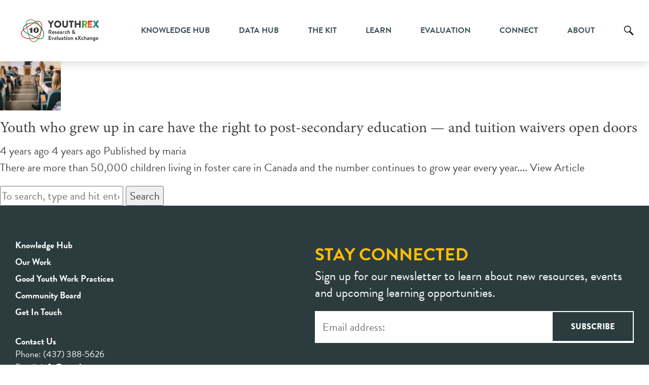

--- FILE ---
content_type: text/html; charset=UTF-8
request_url: https://youthrex.com/tag/waivers/
body_size: 97742
content:
<!doctype html>
<html lang="en-US" class="no-js">
	<head>
    <!-- Google Analytics start -->
		<script async src="https://www.googletagmanager.com/gtag/js?id=UA-60407723-1"></script>
		<script>
		  window.dataLayer = window.dataLayer || [];
		  function gtag(){dataLayer.push(arguments);}
		  gtag('js', new Date());

		  gtag('config', 'UA-60407723-1');
		</script>
    <!-- Google Analytics end -->

		<meta charset="UTF-8">
		<title>waivers Archives - Youth Research and Evaluation eXchange : Youth Research and Evaluation eXchange</title>
		<link href="//www.google-analytics.com" rel="dns-prefetch">
        		<meta http-equiv="X-UA-Compatible" content="IE=edge,chrome=1">
		<meta name="viewport" content="width=device-width, initial-scale=1.0">
		<meta name="description" content="Youth Research and Evaluation eXchange">
		
		
			
		<link rel="stylesheet" href="https://youthrex.com/wp-content/themes/html5blank-child/css/data-hub.css" >
		
		<meta name='robots' content='index, follow, max-image-preview:large, max-snippet:-1, max-video-preview:-1' />
	<style>img:is([sizes="auto" i], [sizes^="auto," i]) { contain-intrinsic-size: 3000px 1500px }</style>
	
	<!-- This site is optimized with the Yoast SEO plugin v25.3 - https://yoast.com/wordpress/plugins/seo/ -->
	<link rel="canonical" href="https://youthrex.com/tag/waivers/" class="yoast-seo-meta-tag" />
	<meta property="og:locale" content="en_US" class="yoast-seo-meta-tag" />
	<meta property="og:type" content="article" class="yoast-seo-meta-tag" />
	<meta property="og:title" content="waivers Archives - Youth Research and Evaluation eXchange" class="yoast-seo-meta-tag" />
	<meta property="og:url" content="https://youthrex.com/tag/waivers/" class="yoast-seo-meta-tag" />
	<meta property="og:site_name" content="Youth Research and Evaluation eXchange" class="yoast-seo-meta-tag" />
	<meta name="twitter:card" content="summary_large_image" class="yoast-seo-meta-tag" />
	<script type="application/ld+json" class="yoast-schema-graph">{"@context":"https://schema.org","@graph":[{"@type":"CollectionPage","@id":"https://youthrex.com/tag/waivers/","url":"https://youthrex.com/tag/waivers/","name":"waivers Archives - Youth Research and Evaluation eXchange","isPartOf":{"@id":"https://youthrex.com/#website"},"primaryImageOfPage":{"@id":"https://youthrex.com/tag/waivers/#primaryimage"},"image":{"@id":"https://youthrex.com/tag/waivers/#primaryimage"},"thumbnailUrl":"https://youthrex.com/wp-content/uploads/2022/01/iStock-1190548731.jpg","breadcrumb":{"@id":"https://youthrex.com/tag/waivers/#breadcrumb"},"inLanguage":"en-US"},{"@type":"ImageObject","inLanguage":"en-US","@id":"https://youthrex.com/tag/waivers/#primaryimage","url":"https://youthrex.com/wp-content/uploads/2022/01/iStock-1190548731.jpg","contentUrl":"https://youthrex.com/wp-content/uploads/2022/01/iStock-1190548731.jpg","width":2048,"height":1365,"caption":"Back view of female college student raising her hand to answer the question on a class at lecture hall."},{"@type":"BreadcrumbList","@id":"https://youthrex.com/tag/waivers/#breadcrumb","itemListElement":[{"@type":"ListItem","position":1,"name":"Home","item":"https://youthrex.com/"},{"@type":"ListItem","position":2,"name":"waivers"}]},{"@type":"WebSite","@id":"https://youthrex.com/#website","url":"https://youthrex.com/","name":"Youth Research and Evaluation eXchange","description":"Youth Research and Evaluation eXchange","publisher":{"@id":"https://youthrex.com/#organization"},"potentialAction":[{"@type":"SearchAction","target":{"@type":"EntryPoint","urlTemplate":"https://youthrex.com/?s={search_term_string}"},"query-input":{"@type":"PropertyValueSpecification","valueRequired":true,"valueName":"search_term_string"}}],"inLanguage":"en-US"},{"@type":"Organization","@id":"https://youthrex.com/#organization","name":"Youth Research and Evaluation eXchange","url":"https://youthrex.com/","logo":{"@type":"ImageObject","inLanguage":"en-US","@id":"https://youthrex.com/#/schema/logo/image/","url":"https://youthrex.com/wp-content/uploads/2025/12/cropped-YouthREX-logo-1-1.png","contentUrl":"https://youthrex.com/wp-content/uploads/2025/12/cropped-YouthREX-logo-1-1.png","width":1791,"height":449,"caption":"Youth Research and Evaluation eXchange"},"image":{"@id":"https://youthrex.com/#/schema/logo/image/"}}]}</script>
	<!-- / Yoast SEO plugin. -->


<link rel='dns-prefetch' href='//code.jquery.com' />
<link rel='dns-prefetch' href='//static.addtoany.com' />
<link rel='dns-prefetch' href='//unpkg.com' />
<link rel='dns-prefetch' href='//maxcdn.bootstrapcdn.com' />
<link rel='dns-prefetch' href='//use.fontawesome.com' />
		<!-- This site uses the Google Analytics by MonsterInsights plugin v9.5.3 - Using Analytics tracking - https://www.monsterinsights.com/ -->
							<script src="//www.googletagmanager.com/gtag/js?id=G-FJKP5WPZ31"  data-cfasync="false" data-wpfc-render="false" type="text/javascript" async></script>
			<script data-cfasync="false" data-wpfc-render="false" type="text/javascript">
				var mi_version = '9.5.3';
				var mi_track_user = true;
				var mi_no_track_reason = '';
								var MonsterInsightsDefaultLocations = {"page_location":"https:\/\/youthrex.com\/tag\/waivers\/"};
				if ( typeof MonsterInsightsPrivacyGuardFilter === 'function' ) {
					var MonsterInsightsLocations = (typeof MonsterInsightsExcludeQuery === 'object') ? MonsterInsightsPrivacyGuardFilter( MonsterInsightsExcludeQuery ) : MonsterInsightsPrivacyGuardFilter( MonsterInsightsDefaultLocations );
				} else {
					var MonsterInsightsLocations = (typeof MonsterInsightsExcludeQuery === 'object') ? MonsterInsightsExcludeQuery : MonsterInsightsDefaultLocations;
				}

								var disableStrs = [
										'ga-disable-G-FJKP5WPZ31',
									];

				/* Function to detect opted out users */
				function __gtagTrackerIsOptedOut() {
					for (var index = 0; index < disableStrs.length; index++) {
						if (document.cookie.indexOf(disableStrs[index] + '=true') > -1) {
							return true;
						}
					}

					return false;
				}

				/* Disable tracking if the opt-out cookie exists. */
				if (__gtagTrackerIsOptedOut()) {
					for (var index = 0; index < disableStrs.length; index++) {
						window[disableStrs[index]] = true;
					}
				}

				/* Opt-out function */
				function __gtagTrackerOptout() {
					for (var index = 0; index < disableStrs.length; index++) {
						document.cookie = disableStrs[index] + '=true; expires=Thu, 31 Dec 2099 23:59:59 UTC; path=/';
						window[disableStrs[index]] = true;
					}
				}

				if ('undefined' === typeof gaOptout) {
					function gaOptout() {
						__gtagTrackerOptout();
					}
				}
								window.dataLayer = window.dataLayer || [];

				window.MonsterInsightsDualTracker = {
					helpers: {},
					trackers: {},
				};
				if (mi_track_user) {
					function __gtagDataLayer() {
						dataLayer.push(arguments);
					}

					function __gtagTracker(type, name, parameters) {
						if (!parameters) {
							parameters = {};
						}

						if (parameters.send_to) {
							__gtagDataLayer.apply(null, arguments);
							return;
						}

						if (type === 'event') {
														parameters.send_to = monsterinsights_frontend.v4_id;
							var hookName = name;
							if (typeof parameters['event_category'] !== 'undefined') {
								hookName = parameters['event_category'] + ':' + name;
							}

							if (typeof MonsterInsightsDualTracker.trackers[hookName] !== 'undefined') {
								MonsterInsightsDualTracker.trackers[hookName](parameters);
							} else {
								__gtagDataLayer('event', name, parameters);
							}
							
						} else {
							__gtagDataLayer.apply(null, arguments);
						}
					}

					__gtagTracker('js', new Date());
					__gtagTracker('set', {
						'developer_id.dZGIzZG': true,
											});
					if ( MonsterInsightsLocations.page_location ) {
						__gtagTracker('set', MonsterInsightsLocations);
					}
										__gtagTracker('config', 'G-FJKP5WPZ31', {"forceSSL":"true","anonymize_ip":"true","link_attribution":"true"} );
															window.gtag = __gtagTracker;										(function () {
						/* https://developers.google.com/analytics/devguides/collection/analyticsjs/ */
						/* ga and __gaTracker compatibility shim. */
						var noopfn = function () {
							return null;
						};
						var newtracker = function () {
							return new Tracker();
						};
						var Tracker = function () {
							return null;
						};
						var p = Tracker.prototype;
						p.get = noopfn;
						p.set = noopfn;
						p.send = function () {
							var args = Array.prototype.slice.call(arguments);
							args.unshift('send');
							__gaTracker.apply(null, args);
						};
						var __gaTracker = function () {
							var len = arguments.length;
							if (len === 0) {
								return;
							}
							var f = arguments[len - 1];
							if (typeof f !== 'object' || f === null || typeof f.hitCallback !== 'function') {
								if ('send' === arguments[0]) {
									var hitConverted, hitObject = false, action;
									if ('event' === arguments[1]) {
										if ('undefined' !== typeof arguments[3]) {
											hitObject = {
												'eventAction': arguments[3],
												'eventCategory': arguments[2],
												'eventLabel': arguments[4],
												'value': arguments[5] ? arguments[5] : 1,
											}
										}
									}
									if ('pageview' === arguments[1]) {
										if ('undefined' !== typeof arguments[2]) {
											hitObject = {
												'eventAction': 'page_view',
												'page_path': arguments[2],
											}
										}
									}
									if (typeof arguments[2] === 'object') {
										hitObject = arguments[2];
									}
									if (typeof arguments[5] === 'object') {
										Object.assign(hitObject, arguments[5]);
									}
									if ('undefined' !== typeof arguments[1].hitType) {
										hitObject = arguments[1];
										if ('pageview' === hitObject.hitType) {
											hitObject.eventAction = 'page_view';
										}
									}
									if (hitObject) {
										action = 'timing' === arguments[1].hitType ? 'timing_complete' : hitObject.eventAction;
										hitConverted = mapArgs(hitObject);
										__gtagTracker('event', action, hitConverted);
									}
								}
								return;
							}

							function mapArgs(args) {
								var arg, hit = {};
								var gaMap = {
									'eventCategory': 'event_category',
									'eventAction': 'event_action',
									'eventLabel': 'event_label',
									'eventValue': 'event_value',
									'nonInteraction': 'non_interaction',
									'timingCategory': 'event_category',
									'timingVar': 'name',
									'timingValue': 'value',
									'timingLabel': 'event_label',
									'page': 'page_path',
									'location': 'page_location',
									'title': 'page_title',
									'referrer' : 'page_referrer',
								};
								for (arg in args) {
																		if (!(!args.hasOwnProperty(arg) || !gaMap.hasOwnProperty(arg))) {
										hit[gaMap[arg]] = args[arg];
									} else {
										hit[arg] = args[arg];
									}
								}
								return hit;
							}

							try {
								f.hitCallback();
							} catch (ex) {
							}
						};
						__gaTracker.create = newtracker;
						__gaTracker.getByName = newtracker;
						__gaTracker.getAll = function () {
							return [];
						};
						__gaTracker.remove = noopfn;
						__gaTracker.loaded = true;
						window['__gaTracker'] = __gaTracker;
					})();
									} else {
										console.log("");
					(function () {
						function __gtagTracker() {
							return null;
						}

						window['__gtagTracker'] = __gtagTracker;
						window['gtag'] = __gtagTracker;
					})();
									}
			</script>
				<!-- / Google Analytics by MonsterInsights -->
		<script type="text/javascript">
/* <![CDATA[ */
window._wpemojiSettings = {"baseUrl":"https:\/\/s.w.org\/images\/core\/emoji\/16.0.1\/72x72\/","ext":".png","svgUrl":"https:\/\/s.w.org\/images\/core\/emoji\/16.0.1\/svg\/","svgExt":".svg","source":{"concatemoji":"https:\/\/youthrex.com\/wp-includes\/js\/wp-emoji-release.min.js?ver=6.8.3"}};
/*! This file is auto-generated */
!function(s,n){var o,i,e;function c(e){try{var t={supportTests:e,timestamp:(new Date).valueOf()};sessionStorage.setItem(o,JSON.stringify(t))}catch(e){}}function p(e,t,n){e.clearRect(0,0,e.canvas.width,e.canvas.height),e.fillText(t,0,0);var t=new Uint32Array(e.getImageData(0,0,e.canvas.width,e.canvas.height).data),a=(e.clearRect(0,0,e.canvas.width,e.canvas.height),e.fillText(n,0,0),new Uint32Array(e.getImageData(0,0,e.canvas.width,e.canvas.height).data));return t.every(function(e,t){return e===a[t]})}function u(e,t){e.clearRect(0,0,e.canvas.width,e.canvas.height),e.fillText(t,0,0);for(var n=e.getImageData(16,16,1,1),a=0;a<n.data.length;a++)if(0!==n.data[a])return!1;return!0}function f(e,t,n,a){switch(t){case"flag":return n(e,"\ud83c\udff3\ufe0f\u200d\u26a7\ufe0f","\ud83c\udff3\ufe0f\u200b\u26a7\ufe0f")?!1:!n(e,"\ud83c\udde8\ud83c\uddf6","\ud83c\udde8\u200b\ud83c\uddf6")&&!n(e,"\ud83c\udff4\udb40\udc67\udb40\udc62\udb40\udc65\udb40\udc6e\udb40\udc67\udb40\udc7f","\ud83c\udff4\u200b\udb40\udc67\u200b\udb40\udc62\u200b\udb40\udc65\u200b\udb40\udc6e\u200b\udb40\udc67\u200b\udb40\udc7f");case"emoji":return!a(e,"\ud83e\udedf")}return!1}function g(e,t,n,a){var r="undefined"!=typeof WorkerGlobalScope&&self instanceof WorkerGlobalScope?new OffscreenCanvas(300,150):s.createElement("canvas"),o=r.getContext("2d",{willReadFrequently:!0}),i=(o.textBaseline="top",o.font="600 32px Arial",{});return e.forEach(function(e){i[e]=t(o,e,n,a)}),i}function t(e){var t=s.createElement("script");t.src=e,t.defer=!0,s.head.appendChild(t)}"undefined"!=typeof Promise&&(o="wpEmojiSettingsSupports",i=["flag","emoji"],n.supports={everything:!0,everythingExceptFlag:!0},e=new Promise(function(e){s.addEventListener("DOMContentLoaded",e,{once:!0})}),new Promise(function(t){var n=function(){try{var e=JSON.parse(sessionStorage.getItem(o));if("object"==typeof e&&"number"==typeof e.timestamp&&(new Date).valueOf()<e.timestamp+604800&&"object"==typeof e.supportTests)return e.supportTests}catch(e){}return null}();if(!n){if("undefined"!=typeof Worker&&"undefined"!=typeof OffscreenCanvas&&"undefined"!=typeof URL&&URL.createObjectURL&&"undefined"!=typeof Blob)try{var e="postMessage("+g.toString()+"("+[JSON.stringify(i),f.toString(),p.toString(),u.toString()].join(",")+"));",a=new Blob([e],{type:"text/javascript"}),r=new Worker(URL.createObjectURL(a),{name:"wpTestEmojiSupports"});return void(r.onmessage=function(e){c(n=e.data),r.terminate(),t(n)})}catch(e){}c(n=g(i,f,p,u))}t(n)}).then(function(e){for(var t in e)n.supports[t]=e[t],n.supports.everything=n.supports.everything&&n.supports[t],"flag"!==t&&(n.supports.everythingExceptFlag=n.supports.everythingExceptFlag&&n.supports[t]);n.supports.everythingExceptFlag=n.supports.everythingExceptFlag&&!n.supports.flag,n.DOMReady=!1,n.readyCallback=function(){n.DOMReady=!0}}).then(function(){return e}).then(function(){var e;n.supports.everything||(n.readyCallback(),(e=n.source||{}).concatemoji?t(e.concatemoji):e.wpemoji&&e.twemoji&&(t(e.twemoji),t(e.wpemoji)))}))}((window,document),window._wpemojiSettings);
/* ]]> */
</script>
<link rel='stylesheet' id='dashicons-css' href='https://youthrex.com/wp-includes/css/dashicons.min.css?ver=6.8.3' media='all' />
<link rel='stylesheet' id='admin-bar-css' href='https://youthrex.com/wp-includes/css/admin-bar.min.css?ver=6.8.3' media='all' />
<style id='admin-bar-inline-css' type='text/css'>

		@media screen { html { margin-top: 32px !important; } }
		@media screen and ( max-width: 782px ) { html { margin-top: 46px !important; } }
	
@media print { #wpadminbar { display:none; } }
</style>
<style id='wp-emoji-styles-inline-css' type='text/css'>

	img.wp-smiley, img.emoji {
		display: inline !important;
		border: none !important;
		box-shadow: none !important;
		height: 1em !important;
		width: 1em !important;
		margin: 0 0.07em !important;
		vertical-align: -0.1em !important;
		background: none !important;
		padding: 0 !important;
	}
</style>
<link rel='stylesheet' id='wp-block-library-css' href='https://youthrex.com/wp-includes/css/dist/block-library/style.min.css?ver=6.8.3' media='all' />
<style id='classic-theme-styles-inline-css' type='text/css'>
/*! This file is auto-generated */
.wp-block-button__link{color:#fff;background-color:#32373c;border-radius:9999px;box-shadow:none;text-decoration:none;padding:calc(.667em + 2px) calc(1.333em + 2px);font-size:1.125em}.wp-block-file__button{background:#32373c;color:#fff;text-decoration:none}
</style>
<style id='global-styles-inline-css' type='text/css'>
:root{--wp--preset--aspect-ratio--square: 1;--wp--preset--aspect-ratio--4-3: 4/3;--wp--preset--aspect-ratio--3-4: 3/4;--wp--preset--aspect-ratio--3-2: 3/2;--wp--preset--aspect-ratio--2-3: 2/3;--wp--preset--aspect-ratio--16-9: 16/9;--wp--preset--aspect-ratio--9-16: 9/16;--wp--preset--color--black: #000000;--wp--preset--color--cyan-bluish-gray: #abb8c3;--wp--preset--color--white: #ffffff;--wp--preset--color--pale-pink: #f78da7;--wp--preset--color--vivid-red: #cf2e2e;--wp--preset--color--luminous-vivid-orange: #ff6900;--wp--preset--color--luminous-vivid-amber: #fcb900;--wp--preset--color--light-green-cyan: #7bdcb5;--wp--preset--color--vivid-green-cyan: #00d084;--wp--preset--color--pale-cyan-blue: #8ed1fc;--wp--preset--color--vivid-cyan-blue: #0693e3;--wp--preset--color--vivid-purple: #9b51e0;--wp--preset--gradient--vivid-cyan-blue-to-vivid-purple: linear-gradient(135deg,rgba(6,147,227,1) 0%,rgb(155,81,224) 100%);--wp--preset--gradient--light-green-cyan-to-vivid-green-cyan: linear-gradient(135deg,rgb(122,220,180) 0%,rgb(0,208,130) 100%);--wp--preset--gradient--luminous-vivid-amber-to-luminous-vivid-orange: linear-gradient(135deg,rgba(252,185,0,1) 0%,rgba(255,105,0,1) 100%);--wp--preset--gradient--luminous-vivid-orange-to-vivid-red: linear-gradient(135deg,rgba(255,105,0,1) 0%,rgb(207,46,46) 100%);--wp--preset--gradient--very-light-gray-to-cyan-bluish-gray: linear-gradient(135deg,rgb(238,238,238) 0%,rgb(169,184,195) 100%);--wp--preset--gradient--cool-to-warm-spectrum: linear-gradient(135deg,rgb(74,234,220) 0%,rgb(151,120,209) 20%,rgb(207,42,186) 40%,rgb(238,44,130) 60%,rgb(251,105,98) 80%,rgb(254,248,76) 100%);--wp--preset--gradient--blush-light-purple: linear-gradient(135deg,rgb(255,206,236) 0%,rgb(152,150,240) 100%);--wp--preset--gradient--blush-bordeaux: linear-gradient(135deg,rgb(254,205,165) 0%,rgb(254,45,45) 50%,rgb(107,0,62) 100%);--wp--preset--gradient--luminous-dusk: linear-gradient(135deg,rgb(255,203,112) 0%,rgb(199,81,192) 50%,rgb(65,88,208) 100%);--wp--preset--gradient--pale-ocean: linear-gradient(135deg,rgb(255,245,203) 0%,rgb(182,227,212) 50%,rgb(51,167,181) 100%);--wp--preset--gradient--electric-grass: linear-gradient(135deg,rgb(202,248,128) 0%,rgb(113,206,126) 100%);--wp--preset--gradient--midnight: linear-gradient(135deg,rgb(2,3,129) 0%,rgb(40,116,252) 100%);--wp--preset--font-size--small: 13px;--wp--preset--font-size--medium: 20px;--wp--preset--font-size--large: 36px;--wp--preset--font-size--x-large: 42px;--wp--preset--spacing--20: 0.44rem;--wp--preset--spacing--30: 0.67rem;--wp--preset--spacing--40: 1rem;--wp--preset--spacing--50: 1.5rem;--wp--preset--spacing--60: 2.25rem;--wp--preset--spacing--70: 3.38rem;--wp--preset--spacing--80: 5.06rem;--wp--preset--shadow--natural: 6px 6px 9px rgba(0, 0, 0, 0.2);--wp--preset--shadow--deep: 12px 12px 50px rgba(0, 0, 0, 0.4);--wp--preset--shadow--sharp: 6px 6px 0px rgba(0, 0, 0, 0.2);--wp--preset--shadow--outlined: 6px 6px 0px -3px rgba(255, 255, 255, 1), 6px 6px rgba(0, 0, 0, 1);--wp--preset--shadow--crisp: 6px 6px 0px rgba(0, 0, 0, 1);}:where(.is-layout-flex){gap: 0.5em;}:where(.is-layout-grid){gap: 0.5em;}body .is-layout-flex{display: flex;}.is-layout-flex{flex-wrap: wrap;align-items: center;}.is-layout-flex > :is(*, div){margin: 0;}body .is-layout-grid{display: grid;}.is-layout-grid > :is(*, div){margin: 0;}:where(.wp-block-columns.is-layout-flex){gap: 2em;}:where(.wp-block-columns.is-layout-grid){gap: 2em;}:where(.wp-block-post-template.is-layout-flex){gap: 1.25em;}:where(.wp-block-post-template.is-layout-grid){gap: 1.25em;}.has-black-color{color: var(--wp--preset--color--black) !important;}.has-cyan-bluish-gray-color{color: var(--wp--preset--color--cyan-bluish-gray) !important;}.has-white-color{color: var(--wp--preset--color--white) !important;}.has-pale-pink-color{color: var(--wp--preset--color--pale-pink) !important;}.has-vivid-red-color{color: var(--wp--preset--color--vivid-red) !important;}.has-luminous-vivid-orange-color{color: var(--wp--preset--color--luminous-vivid-orange) !important;}.has-luminous-vivid-amber-color{color: var(--wp--preset--color--luminous-vivid-amber) !important;}.has-light-green-cyan-color{color: var(--wp--preset--color--light-green-cyan) !important;}.has-vivid-green-cyan-color{color: var(--wp--preset--color--vivid-green-cyan) !important;}.has-pale-cyan-blue-color{color: var(--wp--preset--color--pale-cyan-blue) !important;}.has-vivid-cyan-blue-color{color: var(--wp--preset--color--vivid-cyan-blue) !important;}.has-vivid-purple-color{color: var(--wp--preset--color--vivid-purple) !important;}.has-black-background-color{background-color: var(--wp--preset--color--black) !important;}.has-cyan-bluish-gray-background-color{background-color: var(--wp--preset--color--cyan-bluish-gray) !important;}.has-white-background-color{background-color: var(--wp--preset--color--white) !important;}.has-pale-pink-background-color{background-color: var(--wp--preset--color--pale-pink) !important;}.has-vivid-red-background-color{background-color: var(--wp--preset--color--vivid-red) !important;}.has-luminous-vivid-orange-background-color{background-color: var(--wp--preset--color--luminous-vivid-orange) !important;}.has-luminous-vivid-amber-background-color{background-color: var(--wp--preset--color--luminous-vivid-amber) !important;}.has-light-green-cyan-background-color{background-color: var(--wp--preset--color--light-green-cyan) !important;}.has-vivid-green-cyan-background-color{background-color: var(--wp--preset--color--vivid-green-cyan) !important;}.has-pale-cyan-blue-background-color{background-color: var(--wp--preset--color--pale-cyan-blue) !important;}.has-vivid-cyan-blue-background-color{background-color: var(--wp--preset--color--vivid-cyan-blue) !important;}.has-vivid-purple-background-color{background-color: var(--wp--preset--color--vivid-purple) !important;}.has-black-border-color{border-color: var(--wp--preset--color--black) !important;}.has-cyan-bluish-gray-border-color{border-color: var(--wp--preset--color--cyan-bluish-gray) !important;}.has-white-border-color{border-color: var(--wp--preset--color--white) !important;}.has-pale-pink-border-color{border-color: var(--wp--preset--color--pale-pink) !important;}.has-vivid-red-border-color{border-color: var(--wp--preset--color--vivid-red) !important;}.has-luminous-vivid-orange-border-color{border-color: var(--wp--preset--color--luminous-vivid-orange) !important;}.has-luminous-vivid-amber-border-color{border-color: var(--wp--preset--color--luminous-vivid-amber) !important;}.has-light-green-cyan-border-color{border-color: var(--wp--preset--color--light-green-cyan) !important;}.has-vivid-green-cyan-border-color{border-color: var(--wp--preset--color--vivid-green-cyan) !important;}.has-pale-cyan-blue-border-color{border-color: var(--wp--preset--color--pale-cyan-blue) !important;}.has-vivid-cyan-blue-border-color{border-color: var(--wp--preset--color--vivid-cyan-blue) !important;}.has-vivid-purple-border-color{border-color: var(--wp--preset--color--vivid-purple) !important;}.has-vivid-cyan-blue-to-vivid-purple-gradient-background{background: var(--wp--preset--gradient--vivid-cyan-blue-to-vivid-purple) !important;}.has-light-green-cyan-to-vivid-green-cyan-gradient-background{background: var(--wp--preset--gradient--light-green-cyan-to-vivid-green-cyan) !important;}.has-luminous-vivid-amber-to-luminous-vivid-orange-gradient-background{background: var(--wp--preset--gradient--luminous-vivid-amber-to-luminous-vivid-orange) !important;}.has-luminous-vivid-orange-to-vivid-red-gradient-background{background: var(--wp--preset--gradient--luminous-vivid-orange-to-vivid-red) !important;}.has-very-light-gray-to-cyan-bluish-gray-gradient-background{background: var(--wp--preset--gradient--very-light-gray-to-cyan-bluish-gray) !important;}.has-cool-to-warm-spectrum-gradient-background{background: var(--wp--preset--gradient--cool-to-warm-spectrum) !important;}.has-blush-light-purple-gradient-background{background: var(--wp--preset--gradient--blush-light-purple) !important;}.has-blush-bordeaux-gradient-background{background: var(--wp--preset--gradient--blush-bordeaux) !important;}.has-luminous-dusk-gradient-background{background: var(--wp--preset--gradient--luminous-dusk) !important;}.has-pale-ocean-gradient-background{background: var(--wp--preset--gradient--pale-ocean) !important;}.has-electric-grass-gradient-background{background: var(--wp--preset--gradient--electric-grass) !important;}.has-midnight-gradient-background{background: var(--wp--preset--gradient--midnight) !important;}.has-small-font-size{font-size: var(--wp--preset--font-size--small) !important;}.has-medium-font-size{font-size: var(--wp--preset--font-size--medium) !important;}.has-large-font-size{font-size: var(--wp--preset--font-size--large) !important;}.has-x-large-font-size{font-size: var(--wp--preset--font-size--x-large) !important;}
:where(.wp-block-post-template.is-layout-flex){gap: 1.25em;}:where(.wp-block-post-template.is-layout-grid){gap: 1.25em;}
:where(.wp-block-columns.is-layout-flex){gap: 2em;}:where(.wp-block-columns.is-layout-grid){gap: 2em;}
:root :where(.wp-block-pullquote){font-size: 1.5em;line-height: 1.6;}
</style>
<link rel='stylesheet' id='easy_load_more-frontend-css' href='https://youthrex.com/wp-content/plugins/easy-load-more/assets/css/frontend.css?ver=1.0.0' media='all' />
<style id='easy_load_more-frontend-inline-css' type='text/css'>
.elm-button { background: #81AC40; color: #FFFFFF; }
.elm-button:hover, .elm-button:active, .elm-button:focus { background: #9abd66; }
.elm-loading-icon { fill: #FFFFFF; stroke: #FFFFFF; }

</style>
<link rel='stylesheet' id='taxonomy-image-plugin-public-css' href='https://youthrex.com/wp-content/plugins/taxonomy-images/css/style.css?ver=0.9.6' media='screen' />
<link rel='stylesheet' id='redux-extendify-styles-css' href='https://youthrex.com/wp-content/plugins/worth-the-read/options/assets/css/extendify-utilities.css?ver=4.4.5' media='all' />
<link rel='stylesheet' id='wtr-css-css' href='https://youthrex.com/wp-content/plugins/worth-the-read/css/wtr.css?ver=6.8.3' media='all' />
<link rel='stylesheet' id='wp-post-modal-css' href='https://youthrex.com/wp-content/plugins/wp-post-modal/public/css/wp-post-modal-public.css?ver=1.0.0' media='all' />
<link rel='stylesheet' id='search-filter-plugin-styles-css' href='https://youthrex.com/wp-content/plugins/search-filter-pro/public/assets/css/search-filter.min.css?ver=2.5.20' media='all' />
<link rel='stylesheet' id='stc-tax-style-css' href='https://youthrex.com/wp-content/plugins/subscribe-to-category//css/stc-tax-style.css?ver=2.7.4' media='all' />
<link rel='stylesheet' id='parent-style-css' href='https://youthrex.com/wp-content/themes/html5blank-stable/style.css?ver=6.8.3' media='all' />
<link rel='stylesheet' id='bootstrap_style-css' href='https://maxcdn.bootstrapcdn.com/bootstrap/3.3.7/css/bootstrap.min.css?ver=6.8.3' media='all' />
<link rel='stylesheet' id='style-youthrex-css' href='https://youthrex.com/wp-content/themes/html5blank-child/style.css?v=1&#038;ver=6.8.3' media='all' />
<link rel='stylesheet' id='responsive_style-css' href='https://youthrex.com/wp-content/themes/html5blank-child/css/responsive.css?ver=6.8.3' media='all' />
<link rel='stylesheet' id='normalize-css' href='https://youthrex.com/wp-content/themes/html5blank-stable/normalize.css?ver=1.0' media='all' />
<link rel='stylesheet' id='html5blank-css' href='https://youthrex.com/wp-content/themes/html5blank-stable/style.css?ver=1.0' media='all' />
<link rel='stylesheet' id='bfa-font-awesome-css' href='https://use.fontawesome.com/releases/v5.15.4/css/all.css?ver=2.0.3' media='all' />
<link rel='stylesheet' id='bfa-font-awesome-v4-shim-css' href='https://use.fontawesome.com/releases/v5.15.4/css/v4-shims.css?ver=2.0.3' media='all' />
<style id='bfa-font-awesome-v4-shim-inline-css' type='text/css'>

			@font-face {
				font-family: 'FontAwesome';
				src: url('https://use.fontawesome.com/releases/v5.15.4/webfonts/fa-brands-400.eot'),
				url('https://use.fontawesome.com/releases/v5.15.4/webfonts/fa-brands-400.eot?#iefix') format('embedded-opentype'),
				url('https://use.fontawesome.com/releases/v5.15.4/webfonts/fa-brands-400.woff2') format('woff2'),
				url('https://use.fontawesome.com/releases/v5.15.4/webfonts/fa-brands-400.woff') format('woff'),
				url('https://use.fontawesome.com/releases/v5.15.4/webfonts/fa-brands-400.ttf') format('truetype'),
				url('https://use.fontawesome.com/releases/v5.15.4/webfonts/fa-brands-400.svg#fontawesome') format('svg');
			}

			@font-face {
				font-family: 'FontAwesome';
				src: url('https://use.fontawesome.com/releases/v5.15.4/webfonts/fa-solid-900.eot'),
				url('https://use.fontawesome.com/releases/v5.15.4/webfonts/fa-solid-900.eot?#iefix') format('embedded-opentype'),
				url('https://use.fontawesome.com/releases/v5.15.4/webfonts/fa-solid-900.woff2') format('woff2'),
				url('https://use.fontawesome.com/releases/v5.15.4/webfonts/fa-solid-900.woff') format('woff'),
				url('https://use.fontawesome.com/releases/v5.15.4/webfonts/fa-solid-900.ttf') format('truetype'),
				url('https://use.fontawesome.com/releases/v5.15.4/webfonts/fa-solid-900.svg#fontawesome') format('svg');
			}

			@font-face {
				font-family: 'FontAwesome';
				src: url('https://use.fontawesome.com/releases/v5.15.4/webfonts/fa-regular-400.eot'),
				url('https://use.fontawesome.com/releases/v5.15.4/webfonts/fa-regular-400.eot?#iefix') format('embedded-opentype'),
				url('https://use.fontawesome.com/releases/v5.15.4/webfonts/fa-regular-400.woff2') format('woff2'),
				url('https://use.fontawesome.com/releases/v5.15.4/webfonts/fa-regular-400.woff') format('woff'),
				url('https://use.fontawesome.com/releases/v5.15.4/webfonts/fa-regular-400.ttf') format('truetype'),
				url('https://use.fontawesome.com/releases/v5.15.4/webfonts/fa-regular-400.svg#fontawesome') format('svg');
				unicode-range: U+F004-F005,U+F007,U+F017,U+F022,U+F024,U+F02E,U+F03E,U+F044,U+F057-F059,U+F06E,U+F070,U+F075,U+F07B-F07C,U+F080,U+F086,U+F089,U+F094,U+F09D,U+F0A0,U+F0A4-F0A7,U+F0C5,U+F0C7-F0C8,U+F0E0,U+F0EB,U+F0F3,U+F0F8,U+F0FE,U+F111,U+F118-F11A,U+F11C,U+F133,U+F144,U+F146,U+F14A,U+F14D-F14E,U+F150-F152,U+F15B-F15C,U+F164-F165,U+F185-F186,U+F191-F192,U+F1AD,U+F1C1-F1C9,U+F1CD,U+F1D8,U+F1E3,U+F1EA,U+F1F6,U+F1F9,U+F20A,U+F247-F249,U+F24D,U+F254-F25B,U+F25D,U+F267,U+F271-F274,U+F279,U+F28B,U+F28D,U+F2B5-F2B6,U+F2B9,U+F2BB,U+F2BD,U+F2C1-F2C2,U+F2D0,U+F2D2,U+F2DC,U+F2ED,U+F328,U+F358-F35B,U+F3A5,U+F3D1,U+F410,U+F4AD;
			}
		
</style>
<link rel='stylesheet' id='addtoany-css' href='https://youthrex.com/wp-content/plugins/add-to-any/addtoany.min.css?ver=1.16' media='all' />
<style id='vcv-globalElementsCss-inline-css' type='text/css'>
#yearheading{font-size:100px}
</style>
<script type="text/javascript" src="https://code.jquery.com/jquery-1.12.4.min.js?ver=6.8.3" id="jquery-js"></script>
<script type="text/javascript" src="https://youthrex.com/wp-content/themes/html5blank-stable/js/lib/conditionizr-4.3.0.min.js?ver=4.3.0" id="conditionizr-js"></script>
<script type="text/javascript" src="https://youthrex.com/wp-content/themes/html5blank-stable/js/lib/modernizr-2.7.1.min.js?ver=2.7.1" id="modernizr-js"></script>
<script type="text/javascript" src="https://youthrex.com/wp-content/themes/html5blank-stable/js/scripts.js?ver=1.0.0" id="html5blankscripts-js"></script>
<script type="text/javascript" src="https://youthrex.com/wp-content/plugins/google-analytics-premium/assets/js/frontend-gtag.min.js?ver=9.5.3" id="monsterinsights-frontend-script-js" async="async" data-wp-strategy="async"></script>
<script data-cfasync="false" data-wpfc-render="false" type="text/javascript" id='monsterinsights-frontend-script-js-extra'>/* <![CDATA[ */
var monsterinsights_frontend = {"js_events_tracking":"true","download_extensions":"doc,pdf,ppt,zip,xls,docx,pptx,xlsx","inbound_paths":"[{\"path\":\"\\\/go\\\/\",\"label\":\"affiliate\"},{\"path\":\"\\\/recommend\\\/\",\"label\":\"affiliate\"}]","home_url":"https:\/\/youthrex.com","hash_tracking":"false","v4_id":"G-FJKP5WPZ31"};/* ]]> */
</script>
<script type="text/javascript" id="addtoany-core-js-before">
/* <![CDATA[ */
window.a2a_config=window.a2a_config||{};a2a_config.callbacks=[];a2a_config.overlays=[];a2a_config.templates={};
a2a_config.icon_color="transparent,#89af52";
var a2a_config = a2a_config || {};
a2a_config.templates = a2a_config.templates || {};
a2a_config.templates.twitter = {
    text: "Found this resource on @REXforYouth's Knowledge Hub! ${title} ${link}"
};

var a2a_config = a2a_config || {};
a2a_config.templates = a2a_config.templates || {};
a2a_config.templates.email = {
    subject: "From YouthREX's Knowledge Hub: ${title}",
    body: "Thought you'd be interested! \n${link}"
};
/* ]]> */
</script>
<script type="text/javascript" defer src="https://static.addtoany.com/menu/page.js" id="addtoany-core-js"></script>
<script type="text/javascript" defer src="https://youthrex.com/wp-content/plugins/add-to-any/addtoany.min.js?ver=1.1" id="addtoany-jquery-js"></script>
<script type="text/javascript" id="wp-post-modal-js-extra">
/* <![CDATA[ */
var fromPHP = {"pluginUrl":"https:\/\/youthrex.com\/wp-content\/plugins\/wp-post-modal\/public\/","breakpoint":"0","styled":"1","disableScrolling":"1","loader":"1","ajax_url":"https:\/\/youthrex.com\/wp-admin\/admin-ajax.php","siteUrl":"https:\/\/youthrex.com","restMethod":"","iframe":"1","urlState":"1","containerID":"#modal-load","modalLinkClass":"modal-link","isAdmin":"","customizing":""};
/* ]]> */
</script>
<script type="text/javascript" src="https://youthrex.com/wp-content/plugins/wp-post-modal/public/js/wp-post-modal-public.js?ver=1.0.0" id="wp-post-modal-js"></script>
<script type="text/javascript" src="https://unpkg.com/isotope-layout@3/dist/isotope.pkgd.min.js?ver=1" id="isotope-js"></script>
<link rel="https://api.w.org/" href="https://youthrex.com/wp-json/" /><link rel="alternate" title="JSON" type="application/json" href="https://youthrex.com/wp-json/wp/v2/tags/449" /><noscript><style>.vce-row-container .vcv-lozad {display: none}</style></noscript><meta name="generator" content="Powered by Visual Composer Website Builder - fast and easy-to-use drag and drop visual editor for WordPress."/><meta name="generator" content="Redux 4.4.5" /><style type="text/css">.wtr-time-wrap{ 
	/* wraps the entire label */
	margin: 0 10px;

}
.wtr-time-number{ 
	/* applies only to the number */
	
}</style><link rel="icon" href="https://youthrex.com/wp-content/uploads/2025/12/cropped-LOGO-UPDATES-32x32.png" sizes="32x32" />
<link rel="icon" href="https://youthrex.com/wp-content/uploads/2025/12/cropped-LOGO-UPDATES-192x192.png" sizes="192x192" />
<link rel="apple-touch-icon" href="https://youthrex.com/wp-content/uploads/2025/12/cropped-LOGO-UPDATES-180x180.png" />
<meta name="msapplication-TileImage" content="https://youthrex.com/wp-content/uploads/2025/12/cropped-LOGO-UPDATES-270x270.png" />
<!-- BEGIN Adobe Fonts for WordPress --><link rel="stylesheet" href="https://use.typekit.net/wbn0bsr.css"><!-- END Adobe Fonts for WordPress -->		<style type="text/css" id="wp-custom-css">
			/*Natasha Impact Page*/
#project-update i{    transform: translatey(-3px);
    padding-left: 8px;
}

#project-update i:before{
	font-size:15px;
	color:#f0592C;
}

.impact-page .vce-faq-toggle-title-text, .impact .vce-faq-toggle-title-text {
    padding-left: 0;
    padding-right: 25px;
}

.impact-page .vce-faq-toggle-wrapper, .impact .vce-faq-toggle-wrapper, .impact-page .vce-faq-toggle-title-text, .impact .vce-faq-toggle-title-text{
	margin-bottom:0;
}

.impact-page .vce-faq-toggle-icon, .impact .vce-faq-toggle-icon{
	left:100%;
	right:0;
	top:100%;
	bottom:0;
}

.impact h2 span, .impact h2{
font-weight:900!important;
	font-size:36px!important;
}

.impact-gallery .vce-content-slider-arrow.vce-content-slider-prev-arrow{
	left:-60px;
}

.impact-gallery .vce-content-slider-arrow.vce-content-slider-next-arrow{
	right:-60px;
}

.impact-gallery .vce-icon--size-medium .vce-content-slide-inner{
	padding:0;
}

.impact-gallery .vce-simple-image-slider-wrapper{
	border:3px solid #263382!important;
}

#mempory .vce-row{
	padding:0!important;
}

body.impact-page .navigation-arrows__button svg{
	filter:none!important;
	width:50px!important;
}

body.impact-page .vce-row, .impact-slider .vce-row{
	margin-bottom:0!important;
}

body.impact-page article > .vce-section:not(.hero) .vce-section-inner{
	padding-top:60px!important;
	padding-bottom:60px!important;
}

.impact-slider p {
    color: #fff;
}

.impact-slider .vce-content-slide-inner .vce-col:first-child p{
    font-size: 34px;
    line-height: 1.4;
}

.impact-slider .vce-content-slide-inner .vce-col:last-child p, .impact-slider .vce-content-slide-inner .vce-col:last-child p a{
	text-align: left; 
	line-height: 1;
	text-decoration: underline; 	font-size: 14pt; color: 	#ffffff;
	font-weight:700;
}

.impact-slider .vce-content-slide-inner .vce-col:last-child .vce-single-image-container{
	/*padding-right:40px;
	object-fit:contain;
	*/
	margin-bottom:10px;
}

.impact-slider .shape{
position:absolute;
	width: 160px;
    top: 0px;
    left: 0;
    height: auto;
    display: block;
    z-index: 1;
	transform: rotate(77deg) scaleY(-1);
}

.impact-slider .vce{
	margin-bottom:0;
}

.impact-slider .vce-icon--size-medium .vce-content-slide-inner {
    padding: 90px 165px!important;
}

@media (max-width:768px){
	.impact-slider .vce-icon--size-medium .vce-content-slide-inner {
    padding: 120px 60px 50px!important;
}
	
	.impact-slider .vce-content-slider-arrow.vce-content-slider-prev-arrow {
left:5px;
}
	.impact-slider .vce-content-slider-arrow.vce-content-slider-next-arrow {
right:5px;
}

}

@media(max-width:980px){
		.vce-text-block.boxed .vce-text-block-wrapper{
		padding:20px!important;
	}
}

.vce-text-block.boxed .vce-text-block-wrapper{
	padding:60px 50px;
}

.vce-section.impact-slider .vce-row-content {
    width: 100% !important;
    padding: 0 !important;
    margin: 0 !important;
}

.impact-slider .vce-col-content{
	padding-top:0!important;
}

.vce-content-slider-arrow.vce-content-slider-next-arrow {
    right: 60px;
}
.vce-content-slider-arrow.vce-content-slider-prev-arrow {
    left: 60px;
}

.impact-slider .vcv-ui-icon-material:before{
	font-size:32px;
	color:#fff;
}

.impact-buttons .vce-section-inner{
	padding-top:0!important;
	padding-bottom:0!important;
}

.impact-buttons .vce{
	margin-bottom:0;
}

.impact-buttons > div > div > .vce-row-container:last-child .vce-row:last-child{
	padding-top:30px!important;
	padding-bottom:30px!important;
	padding-left:0px;
	padding-right:0px;
}

.impact-buttons > div > div > .vce-row-container:last-child .vce-row{
	    background-color: #f7f7f7!important;
}

.impact-buttons > div > div > .vce-row-container:last-child .vce-row .vce-button{
	border:3px solid #293073!important;
	color:#f0592c!important;
	padding-left:20px!important;
	padding-right:20px!important;
}
/****/

@media(max-width:500px){
	.data-hub .vce-row.inline-buttons .vce-text-block{
		display:block!important;
	}
}

/*Natasha Datahub Data Stories Dropdown button in hero*/

@media(max-width: 767px) {
	.button-dropdown:not(.active) ul.sub-menu {
		display: none !important;
	}	
}

.dh-bg-dark.hero .vce-basic-menu-container {
    width: 100%;
    border: 3px solid white;
}

.dh-bg-dark.hero .vce-basic-menu-inner, .dh-bg-dark.hero .vce-basic-menu-inner *:not(.sub-menu) {
    height: 100%;
	width:100%;
}

.dh-bg-dark.hero .vce-basic-menu-container .vce-basic-menu ul .menu-item.menu-item-has-children > a {
    font-size: 16px;
	color:#fff;
    text-align: center;
    padding: 15px 43px;
    opacity: 1;
    font-weight: 900;
    display: flex;
    align-items: center;
    justify-content: center;
}

.dh-bg-dark.hero .vce-basic-menu-container .vce-basic-menu ul .menu-item.menu-item-has-children > a:after{
	content:"\f078";
font-family:'FontAwesome';
	margin-left:10px;
}

.dh-bg-dark.hero .vce-basic-menu-container .vce-basic-menu ul .sub-menu {
    width: calc(100% + 6px);
    border-style: solid;
    border-width: 3px;
    border-color: #2b2f73;
    left: -2.5px;
    padding: 15px 0;
    position: absolute;
    transition: all 0s ease .25s;
    z-index: 99999;
}

.dh-bg-dark.hero .vce-basic-menu-container .vce-basic-menu ul .menu-item>.sub-menu>li>a:hover{
	opacity:0.7;
}

.dh-bg-dark.hero .vce-button:hover{
	background-color:#fff!important;
	color:#2b2f73!important;
}

@media (min-width: 641px) and (max-width: 1023px) {
    .data-hub .hero .vce-basic-menu-container {
        width: calc(50% - 16px);
        flex: 0 0 auto !important;
    }
}
/*Natasha Datahub data stories sub menu*/

.vce-section.dh-data-stories-menu-section .vce-row-container{
	padding-bottom:0;
}

.data-hub .vce-section.dh-data-stories-menu-section{
	padding:0;
}

@media (max-width:768px){
	.data-hub .vce-basic-menu-container .vce-basic-menu ul{
		flex-direction:column;
	}
}

@media (min-width:769px){
	.data-hub .vce-section:not(.hero) .vce-basic-menu-container .vce-basic-menu ul .menu-item:not(:last-child) a:after {
			content: "|";
			display: block;
			color: #000;
			position: absolute;
			top: calc(50% - 2px);
			right: -2px;
			transform: translatey(-50%);
			font-size: 18px;
      opacity: 0.7;
	}
}

.data-hub .vce-basic-menu-container .vce-basic-menu-inner{
	margin-bottom:0;
}

.data-hub .vce-basic-menu-container .vce-basic-menu ul .menu-item a{
	font-size: 16px;
	padding: 7px 20px;
	opacity:0.7;
}

.data-hub .vce-basic-menu-container li.current-menu-item a {
    font-weight: 900;
    color:#293073; 
}

.data-hub .vce-basic-menu-container li.menu-item:hover a {
    color:#293073;
	opacity:1;
}


/*Natasha Datahub template banner*/
.dh-top-banner {
    background: #80ac40;
    padding: 20px;
}

.dh-top-banner p {
    margin: 0;
    color: #fff;
    font-size: 22px;
    font-weight: 900;
    font-style: italic;
    text-align: center;
}

/*Natasha Datahub Side Menu*/
.dh-menu-content::-webkit-scrollbar{
	width:10px;
}

.dh-menu-content::-webkit-scrollbar-track{
	background:transparent;
}

.dh-menu-content::-webkit-scrollbar-thumb{
	background-color:rgba(0, 0, 0, 0.2);
	border-radius:5px;
}



body{
	overflow-x:hidden;
}

.header{
	z-index:1001!important;
}

footer{
	z-index:1001!important;
	position:relative;
}

.vce-section.flyout{
	height:0;
	padding:0!important;
}

.dh-menu-button:before {
  /*  font-family: 'FontAwesome'; */
    width: 20px;
    height: 20px;
    font-size: 18px;
    font-weight: 600;
}

.dh-menu-button:after{
	font-family:'FontAwesome';
	font-size:18px;
	margin-left:10px;
}

.dh-side-menu:not(.active) .dh-menu-button:before {
	content: "MENU";
}

.dh-side-menu:not(.active) .dh-menu-button:after {
	content: "\f0c9";
}

.dh-side-menu.active .dh-menu-button:after{
	content:"\f053";
}

.dh-side-menu.active .dh-menu-button{
	padding:10px 10px 10px 10px;
}

.data-hub .vce-section.hero {
    position: relative;
    z-index: 1000;
}

.dh-menu-content{
	width: 300px;
  background-color: rgba(249, 249, 249, 0.9);
  /*box-shadow: 2px 0 5px rgba(0, 0, 0, 0.2);
  */  
	padding: 20px;
	overflow-y:scroll;
	height:100%;
}

.data-hub .vce-section.dh-side-menu-section {
    padding: 0;
	position: relative;
	z-index:999;
}

.data-hub .vce-section.dh-side-menu-section .vce-row-container {
    padding-top: 20px;
    padding-left: 0;
}

.dh-side-menu-container {
  position: relative;
}

.dh-menu-button {
  background-color: #e34a11;
  color: #fff;
  border: none;
  padding: 10px 10px 10px 10px;
  cursor: pointer;
  border-radius: 0 5px 5px 0;
	line-height:1.3;
	
	/*Kelley Add*/
	position: absolute;
    top: 0;
    right: 0;
}


.dh-side-menu {
  position: fixed;
	top:141px;
  left: -301px;
  height: calc(100% - 180px);
    max-height: 700px;
	width: /*328px;*/ 397px;
  /*
	width: 300px;
  background-color: rgba(255, 255, 255, 0.9);
  box-shadow: 2px 0 5px rgba(0, 0, 0, 0.2);
	*/
  z-index: 999;
  overflow-y: hidden;
  transition: left 0.3s ease;
  /*padding: 20px;*/
}

.dh-side-menu.active {
	left: 0;
	width:332px;
}

.dh-side-menu.active .dh-menu-button:after{
	margin-left:0;
}

@media(max-width:1080px){
.dh-side-menu{
	top:107px;
}
}

.dh-menu-content a {
  display: block;
  /* color: #e34a11;
  font-size: 16px;
	font-weight:600;
    line-height: 1.2;
	*/
  text-decoration: none;
	padding: 12px 8px;
}

.dh-menu-content a.orange, .dh-menu-content h2{
	color:#e34a11;
	font-size:24px;
	font-weight:600;
	line-height:1.4;
}

.dh-menu-content a.blue{
	color:#293073;
	font-size:16px;
	font-weight:400;
	line-height:1.2;
}

.dh-menu-content a.blue:not(:last-child){
border-bottom:1px solid #e9e9e9;
}

.dh-menu-content a:hover {
  background-color: #f0f0f0;
}

/* Smooth scrolling behavior */
html {
  scroll-behavior: smooth;
}

/*Natasha Datahub CSS changes*/
.data-hub .vce-section.btn-tabs {
    padding: 20px 0 0 0;
}

.data-hub h1{
	margin:20px 0 10px 0!important;
}

.data-hub .vce-section {
    padding: 40px 0;
}

/*Natasha Datahub Landing Hero*/
.data-hub .hero.datahub-landing .vce-text-block-wrapper{
	max-width:430px;
}

.data-hub .hero.datahub-landing .vce-row-container:first-child .vce-col:first-child .vce-single-image-container:first-child{
	max-width:270px;
	padding-bottom:50px;
}

/*Natasha Table button styles*/
.vce-faq-toggle-title.vce-faq-toggle-state--opened{
	padding-bottom:200px;
}

@media (min-width:769px){
	.vce-row.inline-buttons .vce-faq-toggle {
    display: inline-block;
    max-width: 33%;
}
	.vce-row.inline-buttons .vce-faq-toggle {
    margin-right: 20px;
}
}

.vce-faq-toggle-title-text{
	padding-left:24px;
}
.vce-faq-toggle-title{
	padding-left:0;
}
.vce-faq-toggle-icon{
	height:12px;
	width:12px;
	left:0;
}

.vce-faq-toggle-icon:before{
	width:6px;
}

.vce-faq-toggle-icon:after{
	height:6px;
}

.vce-faq-toggle.inline-icon-button .vce-faq-toggle-inner:hover{
	    opacity: 0.7;
}
	.vce-faq-toggle.inline-icon-button{
					font-size: 12px;
			font-weight: 600;
			color: #eb592b;
			transition: 0.3s all;
	}

/*Natasha Table Styles*/
table {
  border-collapse: collapse;
  border-spacing: 0;
}

table.dataTable tbody tr:first-child{
	background-color:#f3f4f4;
}

body .dataTables_wrapper.no-footer .dataTables_scrollBody{
	border-bottom:none;
}

table.dataTable tbody tr:last-child td{
	border-bottom:2px solid #000!important;
}

.supsystic-tables-wrap {
  margin-bottom: 60px;
}

/*
@media (max-width: 640px) {
  .supsystic-tables-wrap tr {
    border: none !important;
  }
}
*/

.supsystic-tables-wrap:not(:first-child) {
  padding-top: 37px;
}

.supsystic-tables-wrap:not(:last-child) {
  margin-bottom: 57px;
}

body a[title="WP Table Builder"] {
  display: none;
}

body table.dataTable.cell-border tbody th, body table.dataTable.cell-border tbody td {
  border-top:2px solid #000;
  border-right: 2px solid #000;
}

body table.dataTable tbody tr td {
  padding: 20px 60px 20px 30px;
  font-family: 'brandon-grotesque', sans-serif;
  color: #000;
  font-size: 19px;
  font-weight: 500;
	line-height:1.3;
  vertical-align: top;
}

.supsystic-tables-wrap  table.dataTable thead th, .supsystic-tables-wrap table.dataTable thead td{
	border-bottom:2px solid #000;
}

.supsystic-tables-wrap table.dataTable.cell-border tbody tr th:first-child, .supsystic-tables-wrap table.dataTable.cell-border tbody tr td:first-child{
	border-left:2px solid #000;
}

body table.dataTable tbody tr:not(:first-child) td[data-x="0"]{
	text-transform:none;
	color:#f05a2a;
}

table.dataTable.cell-border tbody tr:first-child td:not(:first-child){
	text-align:center;
}

body table.dataTable tbody tr:first-child td, body table.dataTable tbody tr td[data-x="0"] {
	padding:20px 60px;
  font-size: 19px;
	text-transform:uppercase;
  font-weight: 700;
  color: #2b2f73;
}

body table.dataTable.cell-border tbody tr {
  position: relative;
}

/*Natasha - Data Stories Hero*/
.data-hub .hero .vce-row-container:first-child .vce-col:first-child{
	padding-top:0;
}

/*
.data-hub .hero .vce-row-container:first-child .vce-col:first-child .vce-single-image-container:first-child{
	  padding-bottom: 90px;
    max-width: 220px;
}
*/

.data-hub .hero .vce-row-container:first-child .vce-col:first-child .vce-single-image-container:first-child{
	  padding-bottom: 20px;
    max-width: 170px;
}

.data-hub .hero .vce-row-container:first-child .vce-col:first-child .vce-single-image-container:first-child .vce{
	margin-bottom:0;
}

.data-hub .hero .vce-text-block-wrapper{
	padding-bottom:16px;
	max-width:290px;
}

.data-hub .hero .vce-row-container:first-child .vce-col:first-child .vce-text-block:nth-child(2) p{
	color:#ffffff;
	line-height:1.25;
	font-size:18px;
	margin-bottom:0;
}

.data-hub .hero .vce-text-block-wrapper:after{
	height:1px;
	width:43px;
}


.data-hub .hero .vce-row-container:first-child .vce-col:first-child .vce-col-content{
	padding-left: 30px;
  max-width: 430px;
	display:flex;
	flex-direction:column;
	height:100%;
}

.data-hub .hero .vce-row-container:first-child .vce-col:first-child .vce-single-image-container:last-child{
	margin-bottom:0;
	margin-top:auto;
}
.data-hub .hero .vce-row-container:first-child .vce-col:first-child .vce-single-image-container:last-child .vce-single-image-wrapper{
	margin-bottom:0;
}

@media (min-width: 800px) {
  .data-hub .hero svg {
     transform: scale(1.4);
	}
}

/****/


.header .nav > ul > li.about-menu:hover > ul.sub-menu {
		display: flex;
}

.header .nav > ul > li.about-menu ul.sub-menu {
	column-gap: 65px;
	column-count: 1;
	-webkit-column-count: 1;
	column-rule: none;
	-webkit-column-rule: none;
}

.header .nav > ul > li.about-menu ul.sub-menu > li {
	width: auto;
}

.header .nav > ul > li.about-menu ul.sub-menu > li:last-child {
	margin-top: 0;
}

.header .nav > ul > li.about-menu ul.sub-menu > li:last-child a {
	white-space: nowrap;
}

.header .nav > ul > li.about-menu > ul.sub-menu > li:last-child:before {
    content: "";
    display: block;
    width: 1px;
    height: 100%;
    background: white;
    position: absolute;
    left: -32px;
}

.header .nav >ul >li:not(.two-columns) > ul.sub-menu li a {
    text-transform: none;
    font-size: 20px;
    line-height: 1.3;
}

#wtr-progress.top.shown {
    top: 100px!important;
}

.blog-archive .img-wrapper {
    position: relative;
    margin-bottom: 65px;
    padding-top: 100px;
}

.blog-container a {
    color: #03a0b2;
    border-bottom: 1px solid;
}

.blog-container a:hover {
    color: #03a0b2;
    border-bottom: 2px solid;
	text-decoration:none;
}

.post-cats li a:hover {
    text-transform: uppercase;
    font-size: 14px;
    line-height: 1.6;
    padding: 4px 10px;
    background-color: #009198;
    color: #fff;
    transition: background-color 250ms;
    display: block;
	border-bottom: none;
}

.blog-archive .author-details img {
  border-radius: 50%;
}

.blog-archive .author-details {
    margin-bottom: 0px;
    padding-top: 30px;
    border-top: 1px solid #eceeee;
	   border-bottom: 1px solid #eceeee;
	padding-bottom: 0px;
	overflow: hidden;
	  display: flex;
  align-items: center;
  justify-content: center;
	font-size: 18px;
	line-height: 150%;
	min-height: 200px;
}

.author-details .author-image-column {
 align-self: flex-start;
	margin-right: 30px;
	max-width: 20%;	
}

.blog-archive .author-details a {
border-bottom: none;
}

.entry-container .post-nav-buttons {
	overflow: hidden;
	  display: flex;
  align-items: flex-start;
	font-size: 20px;
	line-height: 150%;
	justify-content: space-between;
	    padding-top: 30px;
	padding-bottom: 15px
}

.entry-container .post-nav-buttons .previous-button {	max-width: 50%;
padding-right: 25px;
	padding-left: 25px;
	text-align: right;
}

.entry-container .post-nav-buttons .next-button {	max-width: 50%;
padding-right: 25px;
	padding-left: 25px;
}

.single .related-resources {
    background: #ECEEF0;
    padding: 30px 0;
    text-align: center;
}

.blog-archive .entry-container {
    width: 90%;
    max-width: 720px;
    margin-bottom: 20px;
}

.entry-container .post-nav-buttons .nav-title {
font-size: 14px;
}

.entry-container .post-nav-buttons a {
    color: #03a0b2;
    border-bottom: 0;
}

.entry-container .post-nav-buttons a:hover {
    color: #3c5255;
    border-bottom: 0;
}

.entry-container .post-nav-buttons h3 {
  line-height: 140%
}
.archive .banner img {
    max-height: 435px;
    width: auto;
    height: auto;
    margin: 0 auto;
    margin-top: 10px;
}

.h4, .h5, .h6, h4, h5, h6 {
    margin-top: 10px;
    margin-bottom: 2.33em;
    line-height: 150%;
}

p {
    margin: 0 0 20px;
}

.blog-landing .banner h1 {
    color: #ffd55a;
    font-family: brandon-grotesque, sans-serif;
    font-weight: 700;
    font-size: 80px;
    margin: 0 0 30px;
}

.blog-landing .banner h4 {
    color: #fff;
    font-family: brandon-grotesque, sans-serif;
    font-weight: 700;
    font-size: 26px;
    margin: 0 0 20px;
}

.vce-single-image-wrapper figcaption {
    font-style: italic;
    margin-top: 0px;
}

.container ul not: footer{
    list-style: disc;
    padding-left: 25px;
    margin-bottom: 10px;
}
.header {
    background-color: #009198;
    min-height: 50px;
    width: 100%;
    display: block;
    position: fixed;
    top: 0;
    z-index: 1;
}

.funding {
	font-size: 14px;
line-height: 140%;
	display: block;
	float: left;
	text-align: right;
	padding-top: 30px;
	margin-left: 100px;
}
.no-text>a {
	display: none!important;
}
.youtube-responsive-container {
position:relative;
padding-bottom:56.25%;
padding-top:30px;
height:0;
overflow:hidden;
}

.youtube-responsive-container iframe, .youtube-responsive-container object, .youtube-responsive-container embed {
position:absolute;
top:0;
left:0;
width:100%;
height:100%;
}

/* 10 Year Anniversary Impact Page */
.page-id-16306 .forum_main {
	overflow-x: hidden;
}

/* About page tabs */
.vce-classic-tabs .vce-classic-tabs-container .vce-classic-tabs-list .vce-classic-tabs-tab>.vce-classic-tabs-tab-title,
.vce-classic-tabs .vce-classic-tabs-container .vce-classic-tabs-list .vce-classic-tabs-tab>.vce-classic-tabs-tab-title:active, .vce-classic-tabs .vce-classic-tabs-container .vce-classic-tabs-list .vce-classic-tabs-tab>.vce-classic-tabs-tab-title:hover, .vce-classic-tabs .vce-classic-tabs-container .vce-classic-tabs-list .vce-classic-tabs-tab[data-vcv-active=true] a {
	font-family: 'brandon-grotesque', sans-serif;
}		</style>
		<style id="wtr_settings-dynamic-css" title="dynamic-css" class="redux-options-output">.wtr-time-wrap{line-height:16px;color:#CCCCCC;font-size:16px;}</style>		<script>
        // conditionizr.com
        // configure environment tests
        conditionizr.config({
            assets: 'https://youthrex.com/wp-content/themes/html5blank-stable',
            tests: {}
        });
        </script>
        <!--Hide from library dropdown, the hidden categories/collections start -->
        <style>
				.sf-item-2894,.sf-item-197,.sf-item-1907,.sf-item-139,.sf-item-905,.sf-item-2041,.sf-item-155,.sf-item-2771,.sf-item-1905,.sf-item-196,.sf-item-2374,.sf-item-257,.sf-item-2881,.sf-item-172,.sf-item-258,.sf-item-1163,.sf-item-226,.sf-item-2805,.sf-item-140,.sf-item-157,.sf-item-137,.sf-item-138,.sf-item-2073,.sf-item-391,.sf-item-2749		{
					display: none;
				}
		</style>
    <!--Hide from library dropdown, the hidden categories/collections end -->
	
	</head>
	<body data-rsssl=1 id="child-theme" class="archive tag tag-waivers tag-449 admin-bar no-customize-support wp-custom-logo wp-theme-html5blank-stable wp-child-theme-html5blank-child vcwb post-youth-who-grew-up-in-care-have-the-right-to-post-secondary-education-and-tuition-waivers-open-doors body">
	
		<!-- header -->
		<!-- Notifications Bar start
		<div class="notification" style="background-color: #2b3073; width:100%;padding-bottom:9px;">
		<p style="text-align: center;margin:0;padding:0;"><span style="font-size: 12pt; margin: 0;">

			 <span style="color: #ffc000;"><strong><a style="color: #ffc000;" href="https://youthrex.com/covid19/">COVID-19 Resources and Supports&nbsp;<i class="fa fa-arrow-circle-right"></i></a></strong></span> 

			<span style="color: #ffc000;"> <strong>Read our Youth Mental Health Joint Statement</strong><strong style="color: #ffffff;"> from Members of the Child and Youth Mental Health Sector and its Stakeholders:  </strong> <span style="color: #ffc000;"><strong><a style="color: #ffc000;" target="_blank" href="https://youthrex.com/wp-content/uploads/2022/10/Youth-Mental-Health-Joint-Statement-to-the-Federal-Government.pdf"><span style="text-decoration: underline;">Read More</span></a></strong></span></span></span></p></div>
 Notifications Bar end -->



			<header class="header clear" role="banner">
				<div class="wrapper">
					<!-- mobile nav toggle -->
					<div class="containermenu" id="mobilemenu">
					  <div class="bar1"></div>
					  <div class="bar2"></div>
					  <div class="bar3"></div>
					</div>
					<!-- logo -->
					<div class="logo">
						<a href="https://youthrex.com/" class="custom-logo-link" rel="home"><img width="1791" height="449" src="https://youthrex.com/wp-content/uploads/2025/12/cropped-YouthREX-logo-1-1.png" class="custom-logo" alt="Youth Research and Evaluation eXchange" decoding="async" fetchpriority="high" srcset="https://youthrex.com/wp-content/uploads/2025/12/cropped-YouthREX-logo-1-1.png 1791w, https://youthrex.com/wp-content/uploads/2025/12/cropped-YouthREX-logo-1-1-250x63.png 250w, https://youthrex.com/wp-content/uploads/2025/12/cropped-YouthREX-logo-1-1-700x175.png 700w, https://youthrex.com/wp-content/uploads/2025/12/cropped-YouthREX-logo-1-1-768x193.png 768w, https://youthrex.com/wp-content/uploads/2025/12/cropped-YouthREX-logo-1-1-1536x385.png 1536w, https://youthrex.com/wp-content/uploads/2025/12/cropped-YouthREX-logo-1-1-120x30.png 120w, https://youthrex.com/wp-content/uploads/2025/12/cropped-YouthREX-logo-1-1-320x80.png 320w, https://youthrex.com/wp-content/uploads/2025/12/cropped-YouthREX-logo-1-1-480x120.png 480w, https://youthrex.com/wp-content/uploads/2025/12/cropped-YouthREX-logo-1-1-800x201.png 800w" sizes="(max-width: 1791px) 100vw, 1791px" /></a>					</div>
					<!-- /logo -->
					<!-- nav -->
					<nav class="nav" role="navigation">
						<ul><li id="menu-item-5347" class="two-columns menu-item menu-item-type-post_type menu-item-object-page menu-item-has-children menu-item-5347"><a href="https://youthrex.com/knowledge-hub/">Knowledge Hub</a>
<ul class="sub-menu">
	<li id="menu-item-6795" class="menu-heading-library two-columns menu-item menu-item-type-custom menu-item-object-custom menu-item-6795"><a href="https://youthrex.com/knowledge-hub/">Browse the Knowledge Hub!</a></li>
	<li id="menu-item-6933" class="menu-heading two-columns menu-item menu-item-type-custom menu-item-object-custom menu-item-has-children menu-item-6933"><a href="#">Collections</a>
	<ul class="sub-menu">
		<li id="menu-item-6794" class="two-columns menu-item menu-item-type-post_type menu-item-object-page menu-item-6794"><a href="https://youthrex.com/featured-collections/">Featured Collections</a></li>
		<li id="menu-item-6806" class="menu-item menu-item-type-custom menu-item-object-custom menu-item-6806"><a href="https://youthrex.com/category/evidence-brief">Evidence Briefs</a></li>
		<li id="menu-item-6796" class="menu-item menu-item-type-custom menu-item-object-custom menu-item-6796"><a href="https://youthrex.com/category/research-summary">Research Summaries</a></li>
		<li id="menu-item-12270" class="menu-item menu-item-type-custom menu-item-object-custom menu-item-12270"><a href="https://youthrex.com/whats-with-weed">What&#8217;s with Weed</a></li>
		<li id="menu-item-12578" class="menu-item menu-item-type-custom menu-item-object-custom menu-item-12578"><a href="https://youthrex.com/area-of-interest/french-language-resources/">French-Language Resources</a></li>
	</ul>
</li>
	<li id="menu-item-5678" class="menu-heading two-columns menu-item menu-item-type-post_type menu-item-object-page menu-item-5678"><a href="https://youthrex.com/good-youth-work/" title="two-columns">Good Youth Work Practices</a></li>
	<li id="menu-item-6935" class="menu-heading two-columns menu-item menu-item-type-custom menu-item-object-custom menu-item-has-children menu-item-6935"><a href="#">Special Reports</a>
	<ul class="sub-menu">
		<li id="menu-item-6732" class="two-columns menu-item menu-item-type-post_type menu-item-object-page menu-item-6732"><a href="https://youthrex.com/rtp-reports/">Research to Practice Reports</a></li>
		<li id="menu-item-12887" class="menu-item menu-item-type-post_type menu-item-object-page menu-item-12887"><a href="https://youthrex.com/economic-empowerment-of-black-youth/">Economic Empowerment of Black Youth</a></li>
		<li id="menu-item-6739" class="two-columns menu-item menu-item-type-post_type menu-item-object-page menu-item-6739"><a href="https://youthrex.com/doing-right-together-for-black-youth/">Doing Right Together for Black Youth</a></li>
		<li id="menu-item-6779" class="menu-item menu-item-type-post_type menu-item-object-page menu-item-6779"><a href="https://youthrex.com/beyond-measure/">Beyond Measure</a></li>
	</ul>
</li>
	<li id="menu-item-14628" class="menu-heading two-columns menu-item menu-item-type-custom menu-item-object-custom menu-item-14628"><a href="https://youthrex.com/get-in-touch">Book a 1-on-1 call<br> with us!</a></li>
</ul>
</li>
<li id="menu-item-15604" class="two-columns menu-item menu-item-type-post_type menu-item-object-page menu-item-has-children menu-item-15604"><a href="https://youthrex.com/data-hub/">Data Hub</a>
<ul class="sub-menu">
	<li id="menu-item-16077" class="menu-heading two-columns menu-item menu-item-type-custom menu-item-object-custom menu-item-16077"><a href="https://youthrex.com/DATA-HUB">DATA HUB</a></li>
	<li id="menu-item-16075" class="menu-heading-library two-columns menu-item menu-item-type-custom menu-item-object-custom menu-item-has-children menu-item-16075"><a href="#">DATA STORIES</a>
	<ul class="sub-menu">
		<li id="menu-item-16067" class="menu-item menu-item-type-post_type menu-item-object-page menu-item-16067"><a href="https://youthrex.com/data-hub/demographics/">Demographics</a></li>
		<li id="menu-item-16068" class="menu-item menu-item-type-post_type menu-item-object-page menu-item-16068"><a href="https://youthrex.com/data-hub/economic-wellbeing/">Economic Wellbeing</a></li>
		<li id="menu-item-16069" class="two-columns menu-item menu-item-type-post_type menu-item-object-page menu-item-16069"><a href="https://youthrex.com/data-hub/education/">Education</a></li>
		<li id="menu-item-16070" class="menu-item menu-item-type-post_type menu-item-object-page menu-item-16070"><a href="https://youthrex.com/data-hub/family/">Family/Housing</a></li>
	</ul>
</li>
	<li id="menu-item-15605" class="menu-heading-library two-columns menu-item menu-item-type-post_type menu-item-object-page menu-item-15605"><a href="https://youthrex.com/data-hub/dashboard/">DATA DASHBOARD</a></li>
	<li id="menu-item-16071" class="menu-heading-library two-columns menu-item menu-item-type-post_type menu-item-object-page menu-item-16071"><a href="https://youthrex.com/data-hub/faqs/">FAQS</a></li>
	<li id="menu-item-16297" class="menu-heading-library two-columns menu-item menu-item-type-post_type menu-item-object-page menu-item-16297"><a href="https://youthrex.com/data-hub/resources/">GRAB + GO RESOURCES</a></li>
	<li id="menu-item-16078" class="menu-heading two-columns menu-item menu-item-type-custom menu-item-object-custom menu-item-16078"><a href="https://youthrex.com/get-in-touch">Book a 1-on-1 call<br> with us!</a></li>
</ul>
</li>
<li id="menu-item-14657" class="two-columns menu-item menu-item-type-custom menu-item-object-custom menu-item-has-children menu-item-14657"><a href="https://youthrex.com/the-kit">The Kit</a>
<ul class="sub-menu">
	<li id="menu-item-14658" class="menu-heading two-columns menu-item menu-item-type-custom menu-item-object-custom menu-item-14658"><a href="https://youthrex.com/the-kit">THE KIT FOR CENTERING BLACK YOUTH WELLBEING</a></li>
	<li id="menu-item-14659" class="menu-heading-library two-columns menu-item menu-item-type-custom menu-item-object-custom menu-item-has-children menu-item-14659"><a href="https://youthrex.com/abr-certificate/">LEARN</a>
	<ul class="sub-menu">
		<li id="menu-item-14660" class="menu-item menu-item-type-custom menu-item-object-custom menu-item-14660"><a href="https://youthrex.com/abr-certificate/">A Certificate on Combatting Anti-Black Racism</a></li>
	</ul>
</li>
	<li id="menu-item-14661" class="menu-heading-library two-columns menu-item menu-item-type-custom menu-item-object-custom menu-item-has-children menu-item-14661"><a href="https://youthrex.com/call-in-cards">ACT</a>
	<ul class="sub-menu">
		<li id="menu-item-14662" class="menu-item menu-item-type-custom menu-item-object-custom menu-item-14662"><a href="https://youthrex.com/call-in-cards">Call-In-Cards for Anti-Black Racism Action</a></li>
	</ul>
</li>
	<li id="menu-item-14663" class="menu-heading-library two-columns menu-item menu-item-type-custom menu-item-object-custom menu-item-has-children menu-item-14663"><a href="https://cafe.youthrex.com/communities/centering-black-youth-wellbeing/forum/discussion/share-your-reflections-strategies-and-struggles-with-using-the-call-in-cards-to-guide-and-connect-your-anti-black-learning-to-action/">CONNECT</a>
	<ul class="sub-menu">
		<li id="menu-item-14664" class="menu-item menu-item-type-custom menu-item-object-custom menu-item-14664"><a href="https://cafe.youthrex.com/communities/centering-black-youth-wellbeing/forum/discussion/share-your-reflections-strategies-and-struggles-with-using-the-call-in-cards-to-guide-and-connect-your-anti-black-learning-to-action/">Community of Practice on the Virtual Café</a></li>
	</ul>
</li>
	<li id="menu-item-14666" class="menu-heading two-columns no-text menu-item menu-item-type-custom menu-item-object-custom menu-item-14666"><a href="#">.</a></li>
	<li id="menu-item-14665" class="menu-heading two-columns menu-item menu-item-type-custom menu-item-object-custom menu-item-14665"><a href="https://youthrex.com/get-in-touch">Book a 1-on-1 call<br> with us!</a></li>
</ul>
</li>
<li id="menu-item-5777" class="two-columns menu-item menu-item-type-custom menu-item-object-custom menu-item-has-children menu-item-5777"><a href="#">Learn</a>
<ul class="sub-menu">
	<li id="menu-item-5068" class="menu-heading two-columns menu-item menu-item-type-custom menu-item-object-custom menu-item-has-children menu-item-5068"><a href="#">CERTIFICATES</a>
	<ul class="sub-menu">
		<li id="menu-item-9292" class="two-columns menu-item menu-item-type-post_type menu-item-object-page menu-item-9292"><a href="https://youthrex.com/abr-certificate/">Centering Black Youth Wellbeing</a></li>
		<li id="menu-item-5673" class="two-columns menu-item menu-item-type-post_type menu-item-object-page menu-item-5673"><a href="https://youthrex.com/cywc/">Critical Youth Work</a></li>
		<li id="menu-item-5675" class="two-columns menu-item menu-item-type-post_type menu-item-object-page menu-item-5675"><a href="https://youthrex.com/opec/">Program Evaluation for Youth Wellbeing</a></li>
		<li id="menu-item-5458" class="two-columns menu-item menu-item-type-post_type menu-item-object-page menu-item-5458"><a href="https://youthrex.com/apec/">Using Spreadsheets in Program Evaluation</a></li>
		<li id="menu-item-7350" class="menu-item menu-item-type-post_type menu-item-object-page menu-item-7350"><a href="https://youthrex.com/cannabis-and-youth-certificate/">Cannabis and Youth</a></li>
		<li id="menu-item-11250" class="menu-item menu-item-type-post_type menu-item-object-page menu-item-11250"><a href="https://youthrex.com/cannabis-and-mental-health/">Cannabis and Mental Health</a></li>
		<li id="menu-item-10481" class="menu-item menu-item-type-post_type menu-item-object-page menu-item-10481"><a href="https://youthrex.com/brain-story-certificate/">Brain Story Certification</a></li>
	</ul>
</li>
	<li id="menu-item-6571" class="menu-heading-library two-columns menu-item menu-item-type-custom menu-item-object-custom menu-item-6571"><a href="https://cafe.youthrex.com/">Virtual Café by YouthREX</a></li>
	<li id="menu-item-5676" class="menu-heading two-columns menu-item menu-item-type-custom menu-item-object-custom menu-item-has-children menu-item-5676"><a href="#">AND MORE&#8230;</a>
	<ul class="sub-menu">
		<li id="menu-item-5846" class="two-columns menu-item menu-item-type-post_type menu-item-object-page menu-item-5846"><a href="https://youthrex.com/webinars/">Webinars</a></li>
		<li id="menu-item-6430" class="menu-item menu-item-type-post_type menu-item-object-page menu-item-6430"><a href="https://youthrex.com/workshops/">Workshops</a></li>
		<li id="menu-item-12512" class="menu-item menu-item-type-post_type menu-item-object-page menu-item-12512"><a href="https://youthrex.com/whats-with-weed/">What’s with Weed</a></li>
		<li id="menu-item-6082" class="menu-item menu-item-type-post_type menu-item-object-page menu-item-6082"><a href="https://youthrex.com/kta/">Knowledge to Action Exchange</a></li>
	</ul>
</li>
	<li id="menu-item-14629" class="menu-heading two-columns menu-item menu-item-type-custom menu-item-object-custom menu-item-14629"><a href="https://youthrex.com/get-in-touch">Book a 1-on-1 call<br> with us!</a></li>
</ul>
</li>
<li id="menu-item-6466" class="two-columns menu-item menu-item-type-custom menu-item-object-custom menu-item-has-children menu-item-6466"><a href="#">Evaluation</a>
<ul class="sub-menu">
	<li id="menu-item-6783" class="menu-heading two-columns menu-item menu-item-type-custom menu-item-object-custom menu-item-has-children menu-item-6783"><a href="https://youthrex.com/measures/">Youth-Friendly Measures</a>
	<ul class="sub-menu">
		<li id="menu-item-6780" class="two-columns menu-item menu-item-type-post_type menu-item-object-page menu-item-6780"><a href="https://youthrex.com/outcome-measures/">Outcome Measures</a></li>
		<li id="menu-item-6782" class="two-columns menu-item menu-item-type-post_type menu-item-object-page menu-item-6782"><a href="https://youthrex.com/process-measures/">Process Measures</a></li>
		<li id="menu-item-6781" class="two-columns menu-item menu-item-type-post_type menu-item-object-page menu-item-6781"><a href="https://youthrex.com/qualitative-tools/">Qualitative Tools</a></li>
	</ul>
</li>
	<li id="menu-item-6474" class="menu-heading two-columns menu-item menu-item-type-custom menu-item-object-custom menu-item-has-children menu-item-6474"><a href="#">PROGRAM DEVELOPMENT</a>
	<ul class="sub-menu">
		<li id="menu-item-6476" class="menu-item menu-item-type-post_type menu-item-object-page menu-item-6476"><a href="https://youthrex.com/logic-models/">Logic Models</a></li>
	</ul>
</li>
	<li id="menu-item-5071" class="menu-heading two-columns menu-item menu-item-type-custom menu-item-object-custom menu-item-has-children menu-item-5071"><a href="#">EVALUATION</a>
	<ul class="sub-menu">
		<li id="menu-item-5779" class="two-columns menu-item menu-item-type-post_type menu-item-object-page menu-item-5779"><a href="https://youthrex.com/evaluation-framework/">Evaluation Framework</a></li>
	</ul>
</li>
	<li id="menu-item-17057" class="menu-heading two-columns menu-item menu-item-type-custom menu-item-object-custom menu-item-17057"><a href="https://toolkit.youthrex.com/">EVALUATION TOOLKIT FOR YOUTH PROGRAMS</a></li>
	<li id="menu-item-14630" class="menu-heading two-columns menu-item menu-item-type-custom menu-item-object-custom menu-item-14630"><a href="https://youthrex.com/get-in-touch">Book a 1-on-1 call<br> with us!</a></li>
</ul>
</li>
<li id="menu-item-13616" class="two-columns menu-item menu-item-type-custom menu-item-object-custom menu-item-has-children menu-item-13616"><a href="#">Connect</a>
<ul class="sub-menu">
	<li id="menu-item-13775" class="menu-heading two-columns no-text menu-item menu-item-type-custom menu-item-object-custom menu-item-has-children menu-item-13775"><a href="#">.</a>
	<ul class="sub-menu">
		<li id="menu-item-13617" class="two-columns menu-item menu-item-type-custom menu-item-object-custom menu-item-13617"><a href="https://cafe.youthrex.com/">Virtual Café by YouthREX</a></li>
		<li id="menu-item-5713" class="two-columns menu-item menu-item-type-post_type menu-item-object-page menu-item-5713"><a href="https://youthrex.com/community-board/">Community Board</a></li>
		<li id="menu-item-8228" class="two-columns menu-item menu-item-type-post_type menu-item-object-page current_page_parent menu-item-8228"><a href="https://youthrex.com/blog/">REX Blog</a></li>
		<li id="menu-item-13618" class="two-columns menu-item menu-item-type-custom menu-item-object-custom menu-item-13618"><a href="https://www.youtube.com/c/REXTVbyYouthREX?themeRefresh=1">REX TV</a></li>
	</ul>
</li>
	<li id="menu-item-13776" class="menu-heading two-columns no-text menu-item menu-item-type-custom menu-item-object-custom menu-item-has-children menu-item-13776"><a href="#">.</a>
	<ul class="sub-menu">
		<li id="menu-item-13619" class="two-columns menu-item menu-item-type-post_type menu-item-object-page menu-item-13619"><a href="https://youthrex.com/newsletter/">Newsletter</a></li>
		<li id="menu-item-13621" class="two-columns menu-item menu-item-type-post_type menu-item-object-page menu-item-13621"><a href="https://youthrex.com/social-media/">Follow Us On Social Media!</a></li>
	</ul>
</li>
	<li id="menu-item-13620" class="menu-heading two-columns menu-item menu-item-type-post_type menu-item-object-page menu-item-13620"><a href="https://youthrex.com/get-in-touch/">Book a 1-on-1 call<br> with us!</a></li>
</ul>
</li>
<li id="menu-item-5405" class="two-columns about-menu menu-item menu-item-type-custom menu-item-object-custom menu-item-has-children menu-item-5405"><a href="#">About</a>
<ul class="sub-menu">
	<li id="menu-item-13777" class="menu-heading two-columns no-text menu-item menu-item-type-custom menu-item-object-custom menu-item-has-children menu-item-13777"><a href="#">.</a>
	<ul class="sub-menu">
		<li id="menu-item-6934" class="two-columns width-auto menu-item menu-item-type-post_type menu-item-object-page menu-item-6934"><a href="https://youthrex.com/our-story/">Story</a></li>
		<li id="menu-item-17633" class="menu-item menu-item-type-post_type menu-item-object-page menu-item-17633"><a href="https://youthrex.com/impact/">Impact</a></li>
		<li id="menu-item-5406" class="two-columns width-auto menu-item menu-item-type-post_type menu-item-object-page menu-item-5406"><a href="https://youthrex.com/our-team/">Team</a></li>
		<li id="menu-item-5745" class="two-columns width-auto menu-item menu-item-type-post_type menu-item-object-page menu-item-5745"><a href="https://youthrex.com/our-work/">Work</a></li>
	</ul>
</li>
	<li id="menu-item-13778" class="menu-heading two-columns no-text menu-item menu-item-type-custom menu-item-object-custom menu-item-has-children menu-item-13778"><a href="#">.</a>
	<ul class="sub-menu">
		<li id="menu-item-12585" class="two-columns menu-item menu-item-type-post_type menu-item-object-page menu-item-12585"><a href="https://youthrex.com/communityspotlight/">Community Spotlight</a></li>
		<li id="menu-item-8575" class="two-columns menu-item menu-item-type-post_type menu-item-object-page menu-item-8575"><a href="https://youthrex.com/newsletter/">Newsletter</a></li>
		<li id="menu-item-13045" class="two-columns menu-item menu-item-type-post_type menu-item-object-page menu-item-13045"><a href="https://youthrex.com/careers/">Careers</a></li>
		<li id="menu-item-14631" class="two-columns menu-item menu-item-type-custom menu-item-object-custom menu-item-14631"><a href="https://youthrex.com/get-in-touch">Get in Touch!</a></li>
	</ul>
</li>
</ul>
</li>
<li id="menu-item-10833" class="main-search menu-item menu-item-type-custom menu-item-object-custom menu-item-10833"><a href="#">Search</a></li>
</ul>
												<ul class="social_media list-inline">
							<li><a href="https://twitter.com/REXforYouth"><i class="fa fa-twitter"></i></a></li><li><a href="https://www.facebook.com/youthrex/"><i class="fa fa-facebook"></i></a></li><li><a href="https://www.instagram.com/REXforYouth"><i class="fa fa-instagram"></i></a></li>						</ul>
					</nav>
					<!-- /nav -->

				</div>
				<div class="search-wrapper ">
					<div class="form-wrapper" id="main-search">
						<!--<span id="closebutton"></span>-->
						<form data-sf-form-id='10834' data-is-rtl='0' data-maintain-state='' data-results-url='https://youthrex.com/?sfid=10834' data-ajax-form-url='https://youthrex.com/?sfid=10834&amp;sf_action=get_data&amp;sf_data=form' data-display-result-method='archive' data-use-history-api='1' data-template-loaded='0' data-lang-code='en' data-ajax='0' data-init-paged='1' data-auto-update='' action='https://youthrex.com/?sfid=10834' method='post' class='searchandfilter' id='search-filter-form-10834' autocomplete='off' data-instance-count='1'><ul><li class="sf-field-search" data-sf-field-name="search" data-sf-field-type="search" data-sf-field-input-type="">		<label>
				   <input placeholder="Search …" name="_sf_search[]" class="sf-input-text" type="text" value="" title=""></label>		</li><li class="sf-field-submit" data-sf-field-name="submit" data-sf-field-type="submit" data-sf-field-input-type=""><input type="submit" name="_sf_submit" value="Submit"></li></ul></form>					</div>
				</div>
			</header>
			<!-- /header -->
		<!-- wrapper -->

	<main role="main">
		<!-- section -->
		<section>

			<h1>Tag Archive: waivers</h1>

			
	<!-- article -->
	<article id="post-10872" class="post-10872 post type-post status-publish format-standard has-post-thumbnail hentry tag-education tag-foster-care tag-post-secondary tag-research tag-tuition tag-waivers tag-youth tag-youth-in-care tag-youth-support tag-youth-work post-category-research">

		<!-- post thumbnail -->
					<a href="https://youthrex.com/blog/youth-who-grew-up-in-care-have-the-right-to-post-secondary-education-and-tuition-waivers-open-doors/" title="Youth who grew up in care have the right to post-secondary education — and tuition waivers open doors">
				<img src="https://youthrex.com/wp-content/uploads/2022/01/iStock-1190548731-150x150.jpg" class="attachment-120x120 size-120x120 wp-post-image" alt="" decoding="async" srcset="https://youthrex.com/wp-content/uploads/2022/01/iStock-1190548731-150x150.jpg 150w, https://youthrex.com/wp-content/uploads/2022/01/iStock-1190548731-445x445.jpg 445w" sizes="(max-width: 120px) 100vw, 120px" />			</a>
				<!-- /post thumbnail -->

		<!-- post title -->
		<h2>
			<a href="https://youthrex.com/blog/youth-who-grew-up-in-care-have-the-right-to-post-secondary-education-and-tuition-waivers-open-doors/" title="Youth who grew up in care have the right to post-secondary education — and tuition waivers open doors">Youth who grew up in care have the right to post-secondary education — and tuition waivers open doors</a>
		</h2>
		<!-- /post title -->

		<!-- post details -->
		<span class="date">4 years ago 4 years ago</span>
		<span class="author">Published by <a href="https://youthrex.com/author/maria/" title="Posts by maria" rel="author">maria</a></span>
		<span class="comments"></span>
		<!-- /post details -->

		<p>There are more than 50,000 children living in foster care in Canada and the number continues to grow year every year.... <a class="view-article" href="https://youthrex.com/blog/youth-who-grew-up-in-care-have-the-right-to-post-secondary-education-and-tuition-waivers-open-doors/">View Article</a></p>
		
	</article>
	<!-- /article -->



			<!-- pagination -->
<div class="pagination">
	</div>
<!-- /pagination -->

		</section>
		<!-- /section -->
	</main>

<!-- sidebar -->
<aside class="sidebar" role="complementary">

	<!-- search -->
<form class="search" method="get" action="https://youthrex.com" role="search">
	<input class="search-input" type="search" name="s" placeholder="To search, type and hit enter.">
	<button class="search-submit" type="submit" role="button">Search</button>
</form>
<!-- /search -->

	<div class="sidebar-widget">
			</div>

	<div class="sidebar-widget">
			</div>

</aside>
<!-- /sidebar -->

						<!-- Back to Top Button -->
<button id="backToTopBtn"></button>

<script>
    $(document).ready(function () {
        // When the user scrolls down 20px from the top of the document, show the button
        $(window).scroll(function () {
            if ($(this).scrollTop() > 20) {
                $('#backToTopBtn').fadeIn();
            } else {
                $('#backToTopBtn').fadeOut();
            }
        });

        // When the user clicks on the button, scroll to the top of the document
        $('#backToTopBtn').click(function () {
            $('body,html').animate({
                scrollTop: 0
            }, 800); // Adjust the speed as needed
        });
    });
</script>
			<!-- footer -->
			<footer>
	<div class="container">
		<div class="row">
			<div class="col-md-5 col-sm-6 col-xs-12">
										<div><ul id="menu-main-menu" class="menu"><li id="menu-item-5804" class="menu-item menu-item-type-post_type menu-item-object-page menu-item-5804"><a href="https://youthrex.com/knowledge-hub/">Knowledge Hub</a></li>
<li id="menu-item-5809" class="menu-item menu-item-type-post_type menu-item-object-page menu-item-5809"><a href="https://youthrex.com/our-work/">Our Work</a></li>
<li id="menu-item-6645" class="menu-item menu-item-type-post_type menu-item-object-page menu-item-6645"><a href="https://youthrex.com/good-youth-work/">Good Youth Work Practices</a></li>
<li id="menu-item-5806" class="menu-item menu-item-type-post_type menu-item-object-page menu-item-5806"><a href="https://youthrex.com/community-board/">Community Board</a></li>
<li id="menu-item-6875" class="menu-item menu-item-type-post_type menu-item-object-page menu-item-6875"><a href="https://youthrex.com/get-in-touch-test/">Get In Touch</a></li>
</ul></div><div><span style="font-size: 18px; display:block; line-height:25px;"><strong>Contact Us</strong><br>
Phone: (437) 388-5626<br>
Email: <a href ="mailto:info@youthrex.com">info@youthrex.com</a></span><br></div>										<ul class="social_media list-inline">
						<li><a target="_blank" href="https://twitter.com/REXforYouth"><img class="twitter-icon" src="https://youthrex.com/wp-content/themes/html5blank-child/images/x-twitter.svg"></a></li><li><a target="_blank" href="https://www.facebook.com/youthrex/"><i class="fa fa-facebook"></i></a></li><li><a target="_blank" href="https://www.instagram.com/REXforYouth"><i class="fa fa-instagram"></i></a></li><li><a target="_blank" href="https://www.youtube.com/@youthrex"><i class="fa fa-youtube"></i></a></li><li><a target="_blank" href="https://www.tiktok.com/@youthrex"><i class="fab fa-tiktok"></i></a></li><li><a target="_blank" href="https://open.spotify.com/user/i4lq23m157lr301ycgm0fwjc5"><i class="fab fa-spotify"></i></a></li><li><a target="_blank" href="https://www.linkedin.com/company/youth-research-and-evaluation-exchange"><i class="fab fa-linkedin"></i></a></li>					</ul>

			</div>
			<div class="col-md-7 col-sm-6 footer2">
									<div class="f2"><h4>Stay Connected</h4>
<p>Sign up for our newsletter to learn about new resources, events and upcoming learning opportunities. </p>
<div id="mc_embed_signup"><form id="mc-embedded-subscribe-form" class="validate" action="https://youthrex.us9.list-manage.com/subscribe/post?u=ded00e2c21f3b8367742cdf83&amp;id=feb736f19b" method="post" name="mc-embedded-subscribe-form" novalidate="" target="_blank">
<div id="mc_embed_signup_scroll">
<div class="mc-field-group"><input id="mce-EMAIL" placeholder="Email address:" class="required email" name="EMAIL" type="email" value="" /></div>
<div id="mce-responses" class="clear">
<div id="mce-error-response" class="response" style="display: none;"></div>
<div id="mce-success-response" class="response" style="display: none;"></div>
</div>
<!-- real people should not fill this in and expect good things - do not remove this or risk form bot signups-->
<div style="position: absolute; left: -5000px;" aria-hidden="true"><input tabindex="-1" name="b_ded00e2c21f3b8367742cdf83_feb736f19b" type="text" value="" /></div>
<div class="clear"><input id="mc-embedded-subscribe" class="button" name="subscribe" type="submit" value="Subscribe" /></div>
</div>
</form></div>
<!--End mc_embed_signup-->
</div><div class="widget_text f2"><div class="textwidget custom-html-widget">An Ontario where shared knowledge is transformed into positive impact for all youth! 

</div></div><div class="bottom-logo"></div>
				
				<div class="funding">
				<div>YouthREX was primarily funded by the Ontario Ministry of Children, Community & Social Services (2014-2024) with contributions from the York Research Chair in Youth and Contexts of Inequity held by Dr. Uzo Anucha at the School of Social Work, York University.</div>
			</div>
			<div class="clear"></div>
		</div>

	</div>
</footer>
			<!-- /footer -->


		<script type="speculationrules">
{"prefetch":[{"source":"document","where":{"and":[{"href_matches":"\/*"},{"not":{"href_matches":["\/wp-*.php","\/wp-admin\/*","\/wp-content\/uploads\/*","\/wp-content\/*","\/wp-content\/plugins\/*","\/wp-content\/themes\/html5blank-child\/*","\/wp-content\/themes\/html5blank-stable\/*","\/*\\?(.+)"]}},{"not":{"selector_matches":"a[rel~=\"nofollow\"]"}},{"not":{"selector_matches":".no-prefetch, .no-prefetch a"}}]},"eagerness":"conservative"}]}
</script>
<div class="modal-wrapper styled" role="dialog" aria-modal="true"  aria-label="Popup Dialog"><div class="wp-post-modal"><button type="button" aria-label="Close" class="close-modal"> X </button><div id="modal-content"></div></div></div><script>
	jQuery(document).ready(function(){
	     jQuery(".unreported").click(function(e){
	     	e.preventDefault();
	       var url=location.origin+jQuery(this).attr("href");
           jQuery.ajax({
			type: 'POST',
			url: 'https://youthrex.com/wp-admin/admin-ajax.php',
			data: {"action": "report_topic_email" ,'url':url},
			success: function(result){
				window.location.href = url;
			}
		 });
	     });
	});
var type = window.location.hash.substr(1);
if(type){
   jQuery('html, body').animate({
        scrollTop: jQuery("#"+type).offset().top-100
    }, 2000);
}
</script>
<script type="text/javascript">
		/* MonsterInsights Scroll Tracking */
		if ( typeof(jQuery) !== 'undefined' ) {
		jQuery( document ).ready(function(){
		function monsterinsights_scroll_tracking_load() {
		if ( ( typeof(__gaTracker) !== 'undefined' && __gaTracker && __gaTracker.hasOwnProperty( "loaded" ) && __gaTracker.loaded == true ) || ( typeof(__gtagTracker) !== 'undefined' && __gtagTracker ) ) {
		(function(factory) {
		factory(jQuery);
		}(function($) {

		/* Scroll Depth */
		"use strict";
		var defaults = {
		percentage: true
		};

		var $window = $(window),
		cache = [],
		scrollEventBound = false,
		lastPixelDepth = 0;

		/*
		* Plugin
		*/

		$.scrollDepth = function(options) {

		var startTime = +new Date();

		options = $.extend({}, defaults, options);

		/*
		* Functions
		*/

		function sendEvent(action, label, scrollDistance, timing) {
		if ( 'undefined' === typeof MonsterInsightsObject || 'undefined' === typeof MonsterInsightsObject.sendEvent ) {
		return;
		}
			var paramName = action.toLowerCase();
	var fieldsArray = {
	send_to: 'G-FJKP5WPZ31',
	non_interaction: true
	};
	fieldsArray[paramName] = label;

	if (arguments.length > 3) {
	fieldsArray.scroll_timing = timing
	MonsterInsightsObject.sendEvent('event', 'scroll_depth', fieldsArray);
	} else {
	MonsterInsightsObject.sendEvent('event', 'scroll_depth', fieldsArray);
	}
			}

		function calculateMarks(docHeight) {
		return {
		'25%' : parseInt(docHeight * 0.25, 10),
		'50%' : parseInt(docHeight * 0.50, 10),
		'75%' : parseInt(docHeight * 0.75, 10),
		/* Cushion to trigger 100% event in iOS */
		'100%': docHeight - 5
		};
		}

		function checkMarks(marks, scrollDistance, timing) {
		/* Check each active mark */
		$.each(marks, function(key, val) {
		if ( $.inArray(key, cache) === -1 && scrollDistance >= val ) {
		sendEvent('Percentage', key, scrollDistance, timing);
		cache.push(key);
		}
		});
		}

		function rounded(scrollDistance) {
		/* Returns String */
		return (Math.floor(scrollDistance/250) * 250).toString();
		}

		function init() {
		bindScrollDepth();
		}

		/*
		* Public Methods
		*/

		/* Reset Scroll Depth with the originally initialized options */
		$.scrollDepth.reset = function() {
		cache = [];
		lastPixelDepth = 0;
		$window.off('scroll.scrollDepth');
		bindScrollDepth();
		};

		/* Add DOM elements to be tracked */
		$.scrollDepth.addElements = function(elems) {

		if (typeof elems == "undefined" || !$.isArray(elems)) {
		return;
		}

		$.merge(options.elements, elems);

		/* If scroll event has been unbound from window, rebind */
		if (!scrollEventBound) {
		bindScrollDepth();
		}

		};

		/* Remove DOM elements currently tracked */
		$.scrollDepth.removeElements = function(elems) {

		if (typeof elems == "undefined" || !$.isArray(elems)) {
		return;
		}

		$.each(elems, function(index, elem) {

		var inElementsArray = $.inArray(elem, options.elements);
		var inCacheArray = $.inArray(elem, cache);

		if (inElementsArray != -1) {
		options.elements.splice(inElementsArray, 1);
		}

		if (inCacheArray != -1) {
		cache.splice(inCacheArray, 1);
		}

		});

		};

		/*
		* Throttle function borrowed from:
		* Underscore.js 1.5.2
		* http://underscorejs.org
		* (c) 2009-2013 Jeremy Ashkenas, DocumentCloud and Investigative Reporters & Editors
		* Underscore may be freely distributed under the MIT license.
		*/

		function throttle(func, wait) {
		var context, args, result;
		var timeout = null;
		var previous = 0;
		var later = function() {
		previous = new Date;
		timeout = null;
		result = func.apply(context, args);
		};
		return function() {
		var now = new Date;
		if (!previous) previous = now;
		var remaining = wait - (now - previous);
		context = this;
		args = arguments;
		if (remaining <= 0) {
		clearTimeout(timeout);
		timeout = null;
		previous = now;
		result = func.apply(context, args);
		} else if (!timeout) {
		timeout = setTimeout(later, remaining);
		}
		return result;
		};
		}

		/*
		* Scroll Event
		*/

		function bindScrollDepth() {

		scrollEventBound = true;

		$window.on('scroll.scrollDepth', throttle(function() {
		/*
		* We calculate document and window height on each scroll event to
		* account for dynamic DOM changes.
		*/

		var docHeight = $(document).height(),
		winHeight = window.innerHeight ? window.innerHeight : $window.height(),
		scrollDistance = $window.scrollTop() + winHeight,

		/* Recalculate percentage marks */
		marks = calculateMarks(docHeight),

		/* Timing */
		timing = +new Date - startTime;

		checkMarks(marks, scrollDistance, timing);
		}, 500));

		}

		init();
		};

		/* UMD export */
		return $.scrollDepth;

		}));

		jQuery.scrollDepth();
		} else {
		setTimeout(monsterinsights_scroll_tracking_load, 200);
		}
		}
		monsterinsights_scroll_tracking_load();
		});
		}
		/* End MonsterInsights Scroll Tracking */
		
</script><script type="text/javascript" src="https://youthrex.com/wp-includes/js/hoverintent-js.min.js?ver=2.2.1" id="hoverintent-js-js"></script>
<script type="text/javascript" src="https://youthrex.com/wp-includes/js/admin-bar.min.js?ver=6.8.3" id="admin-bar-js"></script>
<script type="text/javascript" src="https://youthrex.com/wp-content/plugins/data-tables-generator-by-supsystic/app/assets/js/dtgsnonce.js?ver=0.01" id="dtgs_nonce_frontend-js"></script>
<script type="text/javascript" id="dtgs_nonce_frontend-js-after">
/* <![CDATA[ */
var DTGS_NONCE_FRONTEND = "f9783d0995"
/* ]]> */
</script>
<script type="text/javascript" src="https://youthrex.com/wp-content/plugins/easy-load-more/assets/js/frontend.min.js?ver=1.0.0" id="easy_load_more-frontend-js"></script>
<script type="text/javascript" src="https://youthrex.com/wp-content/plugins/worth-the-read/js/wtr.js?ver=6.8.3" id="wtr-js-js"></script>
<script type="text/javascript" id="stc-subscribe-functions-js-extra">
/* <![CDATA[ */
var script_vars = {"approvalStr":"Awaiting Approval"};
/* ]]> */
</script>
<script type="text/javascript" src="https://youthrex.com/wp-content/plugins/subscribe-to-category//js/stc-subscribe-functions.min.js?ver=2.7.4" id="stc-subscribe-functions-js"></script>
<script type="text/javascript" id="search-filter-plugin-build-js-extra">
/* <![CDATA[ */
var SF_LDATA = {"ajax_url":"https:\/\/youthrex.com\/wp-admin\/admin-ajax.php","home_url":"https:\/\/youthrex.com\/","extensions":[]};
/* ]]> */
</script>
<script type="text/javascript" src="https://youthrex.com/wp-content/plugins/search-filter-pro/public/assets/js/search-filter-build.min.js?ver=2.5.20" id="search-filter-plugin-build-js"></script>
<script type="text/javascript" src="https://youthrex.com/wp-content/plugins/search-filter-pro/public/assets/js/chosen.jquery.min.js?ver=2.5.20" id="search-filter-plugin-chosen-js"></script>
<script type="text/javascript" src="https://youthrex.com/wp-includes/js/jquery/ui/core.min.js?ver=1.13.3" id="jquery-ui-core-js"></script>
<script type="text/javascript" src="https://youthrex.com/wp-includes/js/jquery/ui/datepicker.min.js?ver=1.13.3" id="jquery-ui-datepicker-js"></script>
	<script type="text/javascript">
		var elm_button_vars = { wrapper: '.results-container' };
	</script>
			<div id="wpadminbar" class="nojq nojs">
							<a class="screen-reader-shortcut" href="#wp-toolbar" tabindex="1">Skip to toolbar</a>
						<div class="quicklinks" id="wp-toolbar" role="navigation" aria-label="Toolbar">
				<ul role='menu' id='wp-admin-bar-root-default' class="ab-top-menu"><li role='group' id='wp-admin-bar-wp-logo' class="menupop"><div class="ab-item ab-empty-item" tabindex="0" role="menuitem" aria-expanded="false"><span class="ab-icon" aria-hidden="true"></span><span class="screen-reader-text">About WordPress</span></div><div class="ab-sub-wrapper"><ul role='menu' id='wp-admin-bar-wp-logo-external' class="ab-sub-secondary ab-submenu"><li role='group' id='wp-admin-bar-wporg'><a class='ab-item' role="menuitem" href='https://wordpress.org/'>WordPress.org</a></li><li role='group' id='wp-admin-bar-documentation'><a class='ab-item' role="menuitem" href='https://wordpress.org/documentation/'>Documentation</a></li><li role='group' id='wp-admin-bar-learn'><a class='ab-item' role="menuitem" href='https://learn.wordpress.org/'>Learn WordPress</a></li><li role='group' id='wp-admin-bar-support-forums'><a class='ab-item' role="menuitem" href='https://wordpress.org/support/forums/'>Support</a></li><li role='group' id='wp-admin-bar-feedback'><a class='ab-item' role="menuitem" href='https://wordpress.org/support/forum/requests-and-feedback'>Feedback</a></li></ul></div></li></ul><ul role='menu' id='wp-admin-bar-top-secondary' class="ab-top-secondary ab-top-menu"><li role='group' id='wp-admin-bar-search' class="admin-bar-search"><div class="ab-item ab-empty-item" tabindex="-1" role="menuitem"><form action="https://youthrex.com/" method="get" id="adminbarsearch"><input class="adminbar-input" name="s" id="adminbar-search" type="text" value="" maxlength="150" /><label for="adminbar-search" class="screen-reader-text">Search</label><input type="submit" class="adminbar-button" value="Search" /></form></div></li></ul>			</div>
		</div>

		
		<script type="text/javascript" src="https://youthrex.com/wp-content/themes/html5blank-child/js/scripts.js"></script>
		<script type="text/javascript" src="https://youthrex.com/wp-content/themes/html5blank-stable/js/jquery.matchHeight.js"></script>
		<!-- <script>
			jQuery(document).ready(function(){
			    jQuery("#topic-button").click(function(){
			    	event.preventDefault();
			        jQuery(".bbp-topic-form").show();
			        jQuery('html, body').animate({
        				scrollTop: parseInt(jQuery(".bbp-topic-form").offset().top -200)
    			}, 2000);

		    });
		    jQuery("#reply-button").click(function(){
		    	event.preventDefault();
		        jQuery(".bbp-reply-form").show();
			        jQuery('html, body').animate({
        				scrollTop: parseInt(jQuery(".bbp-reply-form").offset().top -200)
    				}, 2000);

			    });

			});

		</script> -->


		<link href="https://fonts.googleapis.com/css?family=Lato" rel="stylesheet">
		<link href="https://fonts.googleapis.com/css?family=Crimson+Text" rel="stylesheet">
		<script type="text/javascript">
			_linkedin_partner_id = "4153785";
			window._linkedin_data_partner_ids = window._linkedin_data_partner_ids || [];
			window._linkedin_data_partner_ids.push(_linkedin_partner_id);
			</script><script type="text/javascript">
			(function(l) {
			if (!l){window.lintrk = function(a,b){window.lintrk.q.push([a,b])};
			window.lintrk.q=[]}
			var s = document.getElementsByTagName("script")[0];
			var b = document.createElement("script");
			b.type = "text/javascript";b.async = true;
			b.src = "https://snap.licdn.com/li.lms-analytics/insight.min.js";
			s.parentNode.insertBefore(b, s);})(window.lintrk);
			</script>
			<noscript>
			<img height="1" width="1" style="display:none;" alt="" src="https://px.ads.linkedin.com/collect/?pid=4153785&fmt=gif" />
		</noscript>
		



	</body>
</html>


--- FILE ---
content_type: text/javascript
request_url: https://youthrex.com/wp-content/themes/html5blank-child/js/scripts.js
body_size: 14949
content:
(function ($, root, undefined) {

	$(function () {
		$('.main-search a').click(function(){
			$('.search-wrapper').toggleClass('visible');
			//$('body').toggleClass('overlayed');
			//$('#closebutton').click(function(){
			//	$('.search-wrapper').removeClass('visible');
			//	$('body').removeClass('overlayed');
			//});
		});

		'use strict';
		// $(window).bind("pageshow", function(event) {
		// 	    if (event.originalEvent.persisted) {
		// 		        //alert('Testing');
		// 		    }
		// 	});

		// DOM ready, take it away
		$( "#mobilemenu" ).click(function() {
			$(this).toggleClass('change');
			$('body').toggleClass('menu-active');
			// $( "header .nav" ).removeClass('complete');
			// $( "header .nav" ).toggle( "slow", function() {
		 //    // Animation complete.
		 //    // if we're opening it, add a class on completion
		 //    if(!$(this).hasClass('complete')) {
			// 		$(this).addClass('complete');
		 //    }
		 //  });
		});
		$( document ).ready(function() {
			$('#search-filter-form-4532').submit();
			$('#search-filter-form-4534').submit();
			$('#search-filter-form-6445').submit();
			//keeps the search term from Main Library search
			function zigzag() {
				var href2= $(location).attr('href');
        		var subStr = href2.match("=(.*)&");
				$('#search-filter-form-4543 .sf-field-search input').val(subStr[1]);
				//autosubmit in order to load the search results with ajax
				$('#search-filter-form-4543').submit();
			}
			if($('#search-filter-form-4543 input').length){
				if ($('#search-filter-form-4543 input:text').val().length == 0) {
					//Get url and set it as search term
					//zigzag();
				}
			}


		});


	});


	$( document ).ready(function() {

		$('#bps_directory274 select').val("it's me");

    	$('#bps_directory274 :input').each(function(index, elem) {
	    	var eId = $(elem).attr('id');
	    	var label = null;
			if (eId && (label = $(elem).parents('form').find('label[for='+eId+']')).length === 1) {
				$(elem).attr('placeholder', $(label).html());
				$(label).addClass('hide-label');
			}

		});
	});
	/*Library Script*/
	$( document ).ready(function() {
		$('.tab-triggers .trigger').click(function(){
			var tab_id = $(this).attr('data-tab');

			$('.tabs-taxonomy .trigger').removeClass('active');
			$('.tab-container').removeClass('visible');

			$(this).addClass('active');
			$("#"+tab_id).addClass('visible');
		})

		/*Library Section Equal Heights start*/
	    $('.featured-articles').each(function(){
	      var highestBox = 0;
	      $('.article-item .article', this).each(function(){
	        if($(this).height() > highestBox) {
	          highestBox = $(this).height();
	        }
	      });
	      $('.article-item .article',this).height(highestBox);
	    });
	    /*Library Section Equal Heights end*/

	    /*Search results Equal Heights start*/
	    $('.results').each(function(){
	      var highestBox = 0;
	      $('.article-item .article h2', this).each(function(){
	        if($(this).height() > highestBox) {
	          highestBox = $(this).height();
	        }
	      });
	      $('.article-item .article h2',this).height(highestBox);
	    });
	    /*Search results Equal Heights end*/

	    /*Search results Equal Heights start*/
	    $('#modal-link').click(function(){
	    	var highestBox = 0;
	      $('.eq', this).each(function(){
	        if($(this).height() > highestBox) {
	          highestBox = $(this).height();
	        }
	      });
	      $('.eq',this).height(highestBox);
	    },2000);
	    $('#modal-content').each(function(){
	      var highestBox = 0;
	      $('.eq', this).each(function(){
	        if($(this).height() > highestBox) {
	          highestBox = $(this).height();
	        }
	      });
	      $('.eq',this).height(highestBox);
	    });
	    /*Search results Equal Heights end*/



	    /*Prevent Submit on search form if no search term is inserted*/

	    //$('.searchandfilter input[type="submit"]').click(function(event){
	      //  var data = $('.searchandfilter input[type="text"]').val();
	      //  var length = data.length;
	      //  if(length < 1) {
	         //   event.preventDefault();
	         //   $(".search-message").fadeIn('slow');
	          //  $(".search-message").fadeOut(4000);

	       // }
	   // });

	   //Add the submit block into the search results container start//
	   	$(document).ready(function() {
			//$("#search-filter-form-4532, #search-filter-form-4543 , #search-filter-form-4534").submit();
			//$(".submit-form").clone().prependTo("#loader-wrap");
		});
	   	//Add the submit block into the search results container end//


	    //Autosubmit form when selecting anything/
		$('#oftype-of-opportunity').change(function(){
		    $('form').submit();
		});

	});


/**************************
	CLEANED UP
**************************/
	/*****************************
		NAVIGATION: Set Knowledge Hub menu item as active for all library posts
	*****************************/
	if($('body[class*=library-post]').length) {
		$('#menu-item-5347').addClass('current-menu-item');
	}

	// mobile menu
	if($(window).width() <= 1080) {
		// show/hide child menus
		$('.header nav > ul > li.menu-item-has-children > a').click(function(e){
			e.preventDefault();
			$(this).parent('li').toggleClass('active');
			return false;
		});
	}

	/*****************************
		FORUM: Hide reply if content is empty
		(useful for Topics created with subject only)
	*****************************/
	if($('.bbp-reply-content').length) {
		$('.bbp-reply-content').each(function(){
			if(!$.trim($(this).html())) {
				$(this).parents('li').remove();
			}
		});
	}

	/*****************************
		Masonry (Isotope) Grid
	*****************************/
	if($('.masonry-grid').length) {
		function debounce(func, wait, immediate) {
			var timeout;
			return function() {
				var context = this, args = arguments;
				var later = function() {
					timeout = null;
					if (!immediate) func.apply(context, args);
				};
				var callNow = immediate && !timeout;
				clearTimeout(timeout);
				timeout = setTimeout(later, wait);
				if (callNow) func.apply(context, args);
			};
		};


		$gridContainer = $('.masonry-grid:not(.no-results)');
		laidOutClass = 'gridded-up';
		itemSelector = '.article-item:not(.no-items):not(.featured-post)';

		$masonryGrid = $gridContainer.isotope({
			layoutMode: 'masonry',
			masonry: {
			  columnWidth: '.grid-sizer',
			  itemSelector: itemSelector,
			  percentPosition: true,
			  gutter: '.gutter-sizer',
			  horizontalOrder: true
			}
		});

		$gridContainer.find(itemSelector).addClass(laidOutClass);

		// Select the node that will be observed for mutations
		var targetNode = $masonryGrid[0];

		// Options for the observer (which mutations to observe)
		var config = { attributes: false, childList: true, subtree: true };

		// Callback function to execute when mutations are observed
		var callback = debounce(function(mutationsList, observer) {
	    for(var mutation of mutationsList) {
	      if (mutation.type == 'childList') {
	        // console.log('A child node has been added or removed.');
	        $appended = $(itemSelector).not('.'+laidOutClass).addClass(laidOutClass)
	        $masonryGrid.isotope('appended', $appended).isotope();
	      }
	    }
		}, 100);

		// Create an observer instance linked to the callback function
		var observer = new MutationObserver(callback);

		// Start observing the target node for configured mutations
		observer.observe(targetNode, config);
	}
	//live notification bar at the top when scroll
	$(document).ready(function() {
		// Check if .njt-nofi-container has position: fixed and top: 0
		if ($('.njt-nofi-container').css('position') === 'fixed' && $('.njt-nofi-container').css('top') === '0px') {
			// Add the "notification" class to the header
			$('header').addClass('notifications');
		}
		
		// Remove the "notification" class when .njt-nofi-close-button is clicked
		$('.njt-nofi-close-button').on('click', function() {
			$('header').removeClass('notifications');
		});
	});

// 	$(window).scroll(function(){
//       if ($(this).scrollTop() > 50) {
//          $('.header').removeClass('notifications');
//       } else {
//          $('.header').addClass('notifications');
//       }
//   });






$(document).ready(function () {
	function checkAndAddClass() {
		// Check if .njt-nofi-container has the specified CSS properties
		if ($('.njt-nofi-container').css('position') === 'fixed' && $('.njt-nofi-container').css('top') === '0px') {
		  // Add the "notiff" class to the body
		  $('body').addClass('notiff');
		} else {
		  // Remove the "notiff" class from the body if it exists
		  $('body').removeClass('notiff');
		}
	  }
	checkAndAddClass();

	// Trigger the function when the .njt-nofi-close-button is clicked
	$('.njt-nofi-close-icon').on('click', function () {
	  checkAndAddClass();
	});
  });

})(jQuery, this);


document.addEventListener('DOMContentLoaded', function() {
    const menuButton = document.querySelector('.dh-menu-button');
    const sideMenu = document.querySelector('.dh-side-menu');
    const menuContent = document.querySelector('.dh-menu-content');

    // Generate table of contents from H2 elements and elements with class 'side-menu-heading'
    const headings = document.querySelectorAll('h2, .side-menu-heading');
    // Select both H2s and elements with 'side-menu-heading' class

    if(sideMenu) {
	    if (headings.length > 0) {
	        headings.forEach( (heading, index) => {
	            const id = heading.id || `heading-${index}`;
	            // Ensure each heading has a unique ID
	            heading.id = id;

	            if (heading.classList.contains('side-menu-heading')) {
	                // If it's a side-menu-heading, create an H2 tag
	                const menuHeading = document.createElement('h2');
	                menuHeading.textContent = heading.textContent;
	                menuHeading.classList.add('orange');
	                // Add 'orange' class for styling

	                menuContent.appendChild(menuHeading);
	                // Add the plain h2 element to the menu
	            } else if (heading.tagName.toLowerCase() === 'h2') {
	                // If it's a normal H2, create a link
	                const link = document.createElement('a');
	                link.href = `#${id}`;
	                link.textContent = heading.textContent;
	                link.classList.add('blue');
	                // Add 'blue' class for styling

	                // Close menu on link click
	                link.addEventListener('click', function() {
	                    sideMenu.classList.remove('active');
	                });

	                menuContent.appendChild(link);
	                // Add the link to the menu
	            }
	        }
	        );

	        // Add event listener for menu toggle
	        menuButton.addEventListener('click', function() {
	            sideMenu.classList.toggle('active');
	        });
	    } else {
	        // Hide the button and menu if no headings are found
	        menuButton.style.display = 'none';
	        sideMenu.style.display = 'none';
	    }
    } 
});


document.addEventListener('DOMContentLoaded', function() {
    const vceSection = document.querySelector('.vce-section.dh-side-menu-section');
    // Corrected target class
    const header = document.querySelector('header');
    // Adjust selector to match your site's header

    if (vceSection && header) {
        const updateTopOffset = () => {
            const headerHeight = header.offsetHeight;
            vceSection.style.position = 'sticky';
            vceSection.style.top = `${headerHeight}px`;
        }
        ;

        updateTopOffset();

        // Update the top offset on window resize to handle responsive headers
        window.addEventListener('resize', updateTopOffset);
    }
});


document.addEventListener('DOMContentLoaded', function() {
    const sideMenu = document.querySelector('.dh-side-menu.active');
    // The actual side menu
    const header = document.querySelector('header');
    // Adjust selector for your site's header if needed

    console.log('sideMenu:', sideMenu);
    // Debugging: Ensure the side menu is selected
    console.log('header:', header);
    // Debugging: Ensure the header is selected

    if (sideMenu && header) {
        const updateMenuPosition = () => {
            const headerHeight = header.offsetHeight;
            // Get the height of the header
            console.log('Header height:', headerHeight);
            // Debugging: Check the header height

            // Set the side menu to be fixed, starting below the header
            sideMenu.style.position = 'fixed';
            // Keep the side menu fixed in place
            sideMenu.style.top = `${headerHeight}px`;
            // Position it directly below the header
            sideMenu.style.left = '0';
            // You can adjust the left position if needed
            sideMenu.style.zIndex = '999';
            // Ensure the side menu stays above other content
        }
        ;

        updateMenuPosition();
        // Call the function to position the side menu initially

        // Update the menu position if the window is resized (to handle responsive layouts)
        window.addEventListener('resize', updateMenuPosition);
    } else {
        // console.error('Side menu or header not found.');
    }
});

jQuery(document).ready(function($) {
    if ($('.dh-side-menu-section').length) {
        $('.dh-side-menu-section').each(function() {
            $(this).closest('.vce-section').addClass('dh-side-menu-section');
        });
    }

    $('body').on('click', '.dh-menu-content a', function(e) {
        e.preventDefault();
        var target = $(this).attr('href');
        $([document.documentElement, document.body]).animate({
            scrollTop: $(target).offset().top - 140
        }, 300);
        return false;
    });

    // Existing functionality for adding 'flyout' and styles
    $('.vce-section').each(function() {
        if ($(this).find('.dh-side-menu').length > 0) {
            $(this).addClass('flyout');
        }
    });

    $('article div').each(function() {
        if ($(this).nextAll('.data-hub, .vce-section.hero').length > 0) {
            $(this).css({
                'z-index': '1000',
                'position': 'relative'
            });
        }
    });

    // Add 'dh-data-stories-menu-section' class to .vce-section elements
    if ($('body').hasClass('data-hub')) {
        $('.vce-section').each(function() {
            if (!$(this).hasClass('hero') && $(this).find('.vce-basic-menu').length > 0) {
                $(this).addClass('dh-data-stories-menu-section');
            }
        });
    }

    // Impact Landing Page + icon expand content in section below
    $('.fa-expand-content-icon').click(function(e){
    	e.preventDefault();

    	if($(this).closest('.vce-col-content').find('.read-more-expand').length) {
    		$(this).closest('.vce-col-content').find('.read-more-expand').show();
    		$(this).hide();
    	}


    	return false;
    });

});